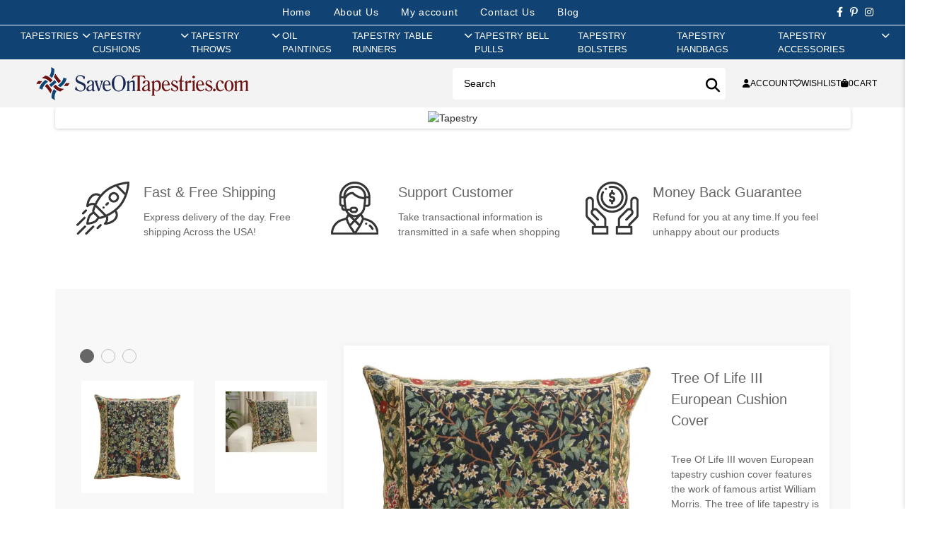

--- FILE ---
content_type: text/html; charset=utf-8
request_url: https://www.saveontapestries.com/room/livingroom?page=2
body_size: 14795
content:
<!DOCTYPE html>
<html dir="ltr" lang="en">
<head>
  <meta charset="UTF-8"/>
  <meta name="viewport" content="width=device-width, initial-scale=1">
  <meta http-equiv="X-UA-Compatible" content="IE=edge">
  <title>Wall Tapestries, Canvas &amp; Wall Art | Greatest Selection Online</title>
  <base href="https://www.saveontapestries.com/"/>
      <meta name="description" content="Explore the most comprehensive selection of wall tapestries, canvas &amp; wall art online! Top quality, low prices, FREE delivery. Check the catalog here!"/>
        <meta name="keywords" content="wall tapestries, tapestries, tapestry, wall tapestry, wall art, and many more!"/>
    <script src="catalog/view/javascript/jquery/jquery-3.7.1.min.js" type="text/javascript"></script>
  <link href="catalog/view/stylesheet/bootstrap.css" type="text/css" rel="stylesheet" media="screen"/>
  <link href="catalog/view/stylesheet/fonts/fontawesome/css/all.min.css" type="text/css" rel="stylesheet"/>
  <script src="extension/oc_theme_sot/catalog/view/javascript/common.js?v=1.0.4" type="text/javascript"></script>
      <link href="https://cdnjs.cloudflare.com/ajax/libs/slick-carousel/1.9.0/slick.min.css" type="text/css" rel="stylesheet" media="screen"/>
      <link href="https://cdnjs.cloudflare.com/ajax/libs/slick-carousel/1.9.0/slick-theme.min.css" type="text/css" rel="stylesheet" media="screen"/>
        <script src="https://cdnjs.cloudflare.com/ajax/libs/slick-carousel/1.9.0/slick.min.js" type="text/javascript"></script>
    <link href="extension/oc_theme_sot/catalog/view/stylesheet/style.css?v=1.0.5" rel="stylesheet" type="text/css"/>
    <style>
    [v-cloak] {
      display: none;
    }
  </style>
        <!-- Google tag (gtag.js) -->
<script async src="https://www.googletagmanager.com/gtag/js?id=G-4BJ7X5PXLQ"></script>
<script>
window.dataLayer = window.dataLayer || [];
function gtag() { dataLayer.push(arguments); }

gtag('js', new Date());
gtag('config', 'G-4BJ7X5PXLQ', {"cookie_flags":"SameSite=None;Secure"});
</script>

      <!-- Facebook Pixel Code -->
<script>
!function(f,b,e,v,n,t,s)
{if(f.fbq)return;n=f.fbq=function(){n.callMethod?
n.callMethod.apply(n,arguments):n.queue.push(arguments)};
if(!f._fbq)f._fbq=n;n.push=n;n.loaded=!0;n.version='2.0';
n.queue=[];t=b.createElement(e);t.async=!0;
t.src=v;s=b.getElementsByTagName(e)[0];
s.parentNode.insertBefore(t,s)}(window, document,'script',
'https://connect.facebook.net/en_US/fbevents.js');
fbq('init', '705137668833078');
fbq('track', 'PageView');
</script>
<noscript>
  <img height="1" width="1" style="display:none" 
       src="https://www.facebook.com/tr?id=705137668833078&ev=PageView&noscript=1"/>
</noscript>
<!-- End Facebook Pixel Code -->

  </head>
<body>
<div id="alert" class="toast-container position-fixed top-0 end-0 p-3"></div>
<div class="site-header">
    <div class="header-mobile d-md-none">
    </div>
    <div class="header-center">
        <div class="header-top">
            <nav class="nav-links">
                <li><a href="https://www.saveontapestries.com" aria-current="page">Home</a></li>
                <li><a href="https://www.saveontapestries.com/pages/about-us">About Us</a></li>
                                    <li><a class="login ac_title js-call-popup-login" href="javascript:void(0)" rel="nofollow">My account</a></li>
                                <li><a href="https://www.saveontapestries.com/contact">Contact Us</a></li>
                <li><a href="https://www.saveontapestries.com/blog">Blog</a></li>
            </nav>

            <div class="header-social">
                <a href="https://www.facebook.com/saveontapestries/" title="" target="_blank" rel="noopener noreferrer"><i class="fab fa-facebook-f"></i></a>
                <a href="https://www.pinterest.com/Charlottehomefurnishings/" title="" target="_blank" rel="noopener noreferrer"><i class="fab fa-pinterest-p"></i></a>
                 <a href="https://www.instagram.com/save.on.tapestries/" title="" target="_blank" rel="noopener noreferrer"><i class="fab fa-instagram"></i></a>
            </div>
        </div>

        <div class="main-nav">    <nav id="AccessibleNav">
        <ul class="site-nav list--inline">
                                    <li class="site-nav--has-dropdown hasMegaMenu"><a href="https://www.saveontapestries.com/collections/tapestries" rel="nofollow" class="site-nav__link site-nav__link--main"><span class="group_title">Tapestries</span><span class="show_sub"><i class="fas fa-chevron-right"></i></span></a>
                <div class="site-nav__dropdown megaMenu">
                  <div class="menuGroup ">                                          <ul class="novMenuLinks">
                                                  <li><a href="https://www.saveontapestries.com/collections/tapestries/18th-19th-century-tapestries">18th & 19th Century Tapestries</a></li>
                                                  <li><a href="https://www.saveontapestries.com/collections/tapestries/alphonse-mucha-tapestries">Alphonse Mucha Tapestries</a></li>
                                                  <li><a href="https://www.saveontapestries.com/collections/tapestries/animals-birds-wildlife-tapestries">Animals, Birds & Wildlife Tapestries</a></li>
                                                  <li><a href="https://www.saveontapestries.com/collections/tapestries/art-tapestries">Art Tapestries</a></li>
                                                  <li><a href="https://www.saveontapestries.com/collections/tapestries/asian-tapestries">Asian Tapestries</a></li>
                                                  <li><a href="https://www.saveontapestries.com/collections/tapestries/battles-tournaments-tapestries">Battles & Tournaments Tapestries</a></li>
                                                  <li><a href="https://www.saveontapestries.com/collections/tapestries/bayeux-tapestries">Bayeux Tapestries</a></li>
                                                  <li><a href="https://www.saveontapestries.com/collections/tapestries/castle-monument-tapestries">Castle & Monument Tapestries</a></li>
                                                  <li><a href="https://www.saveontapestries.com/collections/tapestries/chateau-tapestries">Chateau Tapestries</a></li>
                                                  <li><a href="https://www.saveontapestries.com/collections/tapestries/christian-art-madonna-tapestries">Christian Art - Madonna Tapestries</a></li>
                                                  <li><a href="https://www.saveontapestries.com/collections/tapestries/city-country-tapestries">City & Country Tapestries</a></li>
                                                  <li><a href="https://www.saveontapestries.com/collections/tapestries/claude-monet-tapestries">Claude Monet Tapestries</a></li>
                                              </ul>
                                          <ul class="novMenuLinks">
                                                  <li><a href="https://www.saveontapestries.com/collections/tapestries/courtyard-terrace-tapestries">Courtyard & Terrace Tapestries</a></li>
                                                  <li><a href="https://www.saveontapestries.com/collections/tapestries/crest-coat-of-arm-tapestries">Crest & Coat of Arm Tapestries</a></li>
                                                  <li><a href="https://www.saveontapestries.com/collections/tapestries/equestrian-tapestries">Equestrian Tapestries</a></li>
                                                  <li><a href="https://www.saveontapestries.com/collections/tapestries/famous-artist-tapestries">Famous Artist Tapestries</a></li>
                                                  <li><a href="https://www.saveontapestries.com/collections/tapestries/famous-places-tapestries">Famous Places Tapestries</a></li>
                                                  <li><a href="https://www.saveontapestries.com/collections/tapestries/fleur-de-lys-tapestries">Fleur De Lys Tapestries</a></li>
                                                  <li><a href="https://www.saveontapestries.com/collections/tapestries/floral-still-life-tapestries">Floral & Still Life Tapestries</a></li>
                                                  <li><a href="https://www.saveontapestries.com/collections/tapestries/francois-boucher-tapestries">Francois Boucher Tapestries</a></li>
                                                  <li><a href="https://www.saveontapestries.com/collections/tapestries/gustav-klimt-tapestries">Gustav Klimt Tapestries</a></li>
                                                  <li><a href="https://www.saveontapestries.com/collections/tapestries/holiday-tapestries">Holiday Tapestries</a></li>
                                                  <li><a href="https://www.saveontapestries.com/collections/tapestries/hunting-tapestries">Hunting Tapestries</a></li>
                                                  <li><a href="https://www.saveontapestries.com/collections/tapestries/kids-tapestries">Kids Tapestries</a></li>
                                              </ul>
                                          <ul class="novMenuLinks">
                                                  <li><a href="https://www.saveontapestries.com/collections/tapestries/lady-unicorn-tapestries">Lady & Unicorn Tapestries</a></li>
                                                  <li><a href="https://www.saveontapestries.com/collections/tapestries/landscape-lake-tapestries">Landscape & Lake Tapestries</a></li>
                                                  <li><a href="https://www.saveontapestries.com/collections/tapestries/leaf-foilage-tapestries">Leaf & Foilage Tapestries</a></li>
                                                  <li><a href="https://www.saveontapestries.com/collections/tapestries/maps-nautical-tapestries">Maps & Nautical Tapestries</a></li>
                                                  <li><a href="https://www.saveontapestries.com/collections/tapestries/medieval-tapestries">Medieval Tapestries</a></li>
                                                  <li><a href="https://www.saveontapestries.com/collections/tapestries/middle-ages-art-tapestries">Middle Ages Art Tapestries</a></li>
                                                  <li><a href="https://www.saveontapestries.com/collections/tapestries/modern-art-tapestries">Modern Art Tapestries</a></li>
                                                  <li><a href="https://www.saveontapestries.com/collections/tapestries/nobles-knights-tapestries">Nobles & Knights Tapestries</a></li>
                                                  <li><a href="https://www.saveontapestries.com/collections/tapestries/oriental-tapestries">Oriental Tapestries</a></li>
                                                  <li><a href="https://www.saveontapestries.com/collections/tapestries/people-tapestries">People Tapestries</a></li>
                                                  <li><a href="https://www.saveontapestries.com/collections/tapestries/portiere-tapestries">Portiere Tapestries</a></li>
                                                  <li><a href="https://www.saveontapestries.com/collections/tapestries/religious-tapestries">Religious Tapestries</a></li>
                                              </ul>
                                          <ul class="novMenuLinks">
                                                  <li><a href="https://www.saveontapestries.com/collections/tapestries/renaissance-tapestries">Renaissance Tapestries</a></li>
                                                  <li><a href="https://www.saveontapestries.com/collections/tapestries/romance-myth-tapestries">Romance & Myth Tapestries</a></li>
                                                  <li><a href="https://www.saveontapestries.com/collections/tapestries/sports-music-dance-tapestries">Sports, Music & Dance Tapestries</a></li>
                                                  <li><a href="https://www.saveontapestries.com/collections/tapestries/stretched-tapestries">Stretched Tapestries</a></li>
                                                  <li><a href="https://www.saveontapestries.com/collections/tapestries/tropical-exotic-scenery-tapestries">Tropical & Exotic Scenery Tapestries</a></li>
                                                  <li><a href="https://www.saveontapestries.com/collections/tapestries/verdure-tapestries">Verdure Tapestries</a></li>
                                                  <li><a href="https://www.saveontapestries.com/collections/tapestries/vincent-van-gogh-tapestries">Vincent Van Gogh Tapestries</a></li>
                                                  <li><a href="https://www.saveontapestries.com/collections/tapestries/william-morris-tapestries">William Morris Tapestries</a></li>
                                                  <li><a href="https://www.saveontapestries.com/collections/tapestries/wine-feast-tapestries">Wine & Feast Tapestries</a></li>
                                              </ul>
                                      </div>                </div>
              </li>
                                                <li class="site-nav--has-dropdown hasMegaMenu"><a href="https://www.saveontapestries.com/collections/cushion-covers" rel="nofollow" class="site-nav__link site-nav__link--main"><span class="group_title">Tapestry Cushions</span><span class="show_sub"><i class="fas fa-chevron-right"></i></span></a>
                <div class="site-nav__dropdown megaMenu">
                  <div class="menuGroup ">                                          <ul class="novMenuLinks">
                                                  <li><a href="https://www.saveontapestries.com/collections/cushion-covers/18th-19th-century-cushion-covers">18th & 19th Century Cushion Covers</a></li>
                                                  <li><a href="https://www.saveontapestries.com/collections/cushion-covers/animals-birds-wildlife-cushion-covers">Animals Birds & Wildlife Cushion Covers</a></li>
                                                  <li><a href="https://www.saveontapestries.com/collections/cushion-covers/battles-tournaments-cushion-covers">Battles & Tournaments Cushion Covers</a></li>
                                                  <li><a href="https://www.saveontapestries.com/collections/cushion-covers/bayeux-cushion-covers">Bayeux Cushion Covers</a></li>
                                                  <li><a href="https://www.saveontapestries.com/collections/cushion-covers/cat-cushion-covers">Cat Cushion Covers</a></li>
                                                  <li><a href="https://www.saveontapestries.com/collections/cushion-covers/city-country-cushion-covers">City & Country Cushion Covers</a></li>
                                                  <li><a href="https://www.saveontapestries.com/collections/cushion-covers/claude-monet-cushion-covers">Claude Monet Cushion Covers</a></li>
                                                  <li><a href="https://www.saveontapestries.com/collections/cushion-covers/contemporary-cushion-covers">Contemporary Cushion Covers</a></li>
                                                  <li><a href="https://www.saveontapestries.com/collections/cushion-covers/crest-court-of-arms-cushion-covers">Crest & Court of Arms Cushion Covers</a></li>
                                                  <li><a href="https://www.saveontapestries.com/collections/cushion-covers/dog-cushion-covers">Dog Cushion Covers</a></li>
                                              </ul>
                                          <ul class="novMenuLinks">
                                                  <li><a href="https://www.saveontapestries.com/collections/cushion-covers/equestrian-cushion-covers">Equestrian Cushion Covers</a></li>
                                                  <li><a href="https://www.saveontapestries.com/collections/cushion-covers/famous-artist-cushion-covers">Famous Artist Cushion Covers</a></li>
                                                  <li><a href="https://www.saveontapestries.com/collections/cushion-covers/famous-places-cushion-covers">Famous Places Cushion Covers</a></li>
                                                  <li><a href="https://www.saveontapestries.com/collections/cushion-covers/fleur-de-lys-cushion-covers">Fleur De Lys Cushion Covers</a></li>
                                                  <li><a href="https://www.saveontapestries.com/collections/cushion-covers/floral-cushion-covers">Floral Cushion Covers</a></li>
                                                  <li><a href="https://www.saveontapestries.com/collections/cushion-covers/fruits-vegetables-cushion-covers">Fruits & Vegetables Cushion Covers</a></li>
                                                  <li><a href="https://www.saveontapestries.com/collections/cushion-covers/gustav-klimt-cushion-covers">Gustav Klimt Cushion Covers</a></li>
                                                  <li><a href="https://www.saveontapestries.com/collections/cushion-covers/holiday-cushion-covers">Holiday Cushion Covers</a></li>
                                                  <li><a href="https://www.saveontapestries.com/collections/cushion-covers/hunting-scene-cushion-covers">Hunting Scene Cushion Covers</a></li>
                                                  <li><a href="https://www.saveontapestries.com/collections/cushion-covers/kids-cushion-covers">Kids Cushion Covers</a></li>
                                              </ul>
                                          <ul class="novMenuLinks">
                                                  <li><a href="https://www.saveontapestries.com/collections/cushion-covers/lady-and-the-unicorn-cushion-covers">Lady and the Unicorn Cushion Covers</a></li>
                                                  <li><a href="https://www.saveontapestries.com/collections/cushion-covers/landscape-cushion-covers">Landscape Cushion Covers</a></li>
                                                  <li><a href="https://www.saveontapestries.com/collections/cushion-covers/maps-cushion-covers">Maps Cushion Covers</a></li>
                                                  <li><a href="https://www.saveontapestries.com/collections/cushion-covers/medieval-cushion-covers">Medieval Cushion Covers</a></li>
                                                  <li><a href="https://www.saveontapestries.com/collections/cushion-covers/nautical-cushion-covers">Nautical Cushion Covers</a></li>
                                                  <li><a href="https://www.saveontapestries.com/collections/cushion-covers/people-cushion-covers">People Cushion Covers</a></li>
                                                  <li><a href="https://www.saveontapestries.com/collections/cushion-covers/simon-bull-cushion-covers">Simon Bull Cushion Covers</a></li>
                                                  <li><a href="https://www.saveontapestries.com/collections/cushion-covers/vincent-van-gogh-cushion-covers">Vincent Van Gogh Cushion Covers</a></li>
                                                  <li><a href="https://www.saveontapestries.com/collections/cushion-covers/william-morris-cushion-covers">William Morris Cushion Covers</a></li>
                                                  <li><a href="https://www.saveontapestries.com/collections/cushion-covers/wine-feast-cushion-covers">Wine & Feast Cushion Covers</a></li>
                                              </ul>
                                      </div>                </div>
              </li>
                                                <li class="site-nav--has-dropdown hasMegaMenu"><a href="https://www.saveontapestries.com/collections/throws" rel="nofollow" class="site-nav__link site-nav__link--main"><span class="group_title">Tapestry Throws</span><span class="show_sub"><i class="fas fa-chevron-right"></i></span></a>
                <div class="site-nav__dropdown megaMenu">
                  <div class="menuGroup ">                                          <ul class="novMenuLinks">
                                                  <li><a href="https://www.saveontapestries.com/collections/throws/african-throws">African Throws</a></li>
                                                  <li><a href="https://www.saveontapestries.com/collections/throws/animals-birds-wildlife-throws">Animals, Birds & Wildlife Throws</a></li>
                                                  <li><a href="https://www.saveontapestries.com/collections/throws/bayeux-throws">Bayeux Throws</a></li>
                                                  <li><a href="https://www.saveontapestries.com/collections/throws/celtic-throws">Celtic Throws</a></li>
                                                  <li><a href="https://www.saveontapestries.com/collections/throws/christian-prayer-verse-throws">Christian Prayer & Verse Throws</a></li>
                                                  <li><a href="https://www.saveontapestries.com/collections/throws/city-country-throws">City & Country Throws</a></li>
                                                  <li><a href="https://www.saveontapestries.com/collections/throws/famous-artists-throws">Famous Artists Throws</a></li>
                                                  <li><a href="https://www.saveontapestries.com/collections/throws/flag-throws">Flag Throws</a></li>
                                                  <li><a href="https://www.saveontapestries.com/collections/throws/fleur-de-lys-throws">Fleur De Lys Throws</a></li>
                                                  <li><a href="https://www.saveontapestries.com/collections/throws/floral-still-life-throws">Floral & Still Life Throws</a></li>
                                              </ul>
                                          <ul class="novMenuLinks">
                                                  <li><a href="https://www.saveontapestries.com/collections/throws/friends-family-throws">Friends & Family Throws</a></li>
                                                  <li><a href="https://www.saveontapestries.com/collections/throws/garden-landscape-throws">Garden & Landscape Throws</a></li>
                                                  <li><a href="https://www.saveontapestries.com/collections/throws/holiday-throws">Holiday Throws</a></li>
                                                  <li><a href="https://www.saveontapestries.com/collections/throws/irish-throws">Irish Throws</a></li>
                                                  <li><a href="https://www.saveontapestries.com/collections/throws/kids-throws">Kids Throws</a></li>
                                                  <li><a href="https://www.saveontapestries.com/collections/throws/kitchen-culinary-throws">Kitchen & Culinary Throws</a></li>
                                                  <li><a href="https://www.saveontapestries.com/collections/throws/lighthouse-throws">Lighthouse Throws</a></li>
                                                  <li><a href="https://www.saveontapestries.com/collections/throws/medieval-throws">Medieval Throws</a></li>
                                                  <li><a href="https://www.saveontapestries.com/collections/throws/memorial-throws">Memorial Throws</a></li>
                                                  <li><a href="https://www.saveontapestries.com/collections/throws/modern-throws">Modern Throws</a></li>
                                              </ul>
                                          <ul class="novMenuLinks">
                                                  <li><a href="https://www.saveontapestries.com/collections/throws/print-pattern-throws">Print & Pattern Throws</a></li>
                                                  <li><a href="https://www.saveontapestries.com/collections/throws/romance-myth-throws">Romance & Myth Throws</a></li>
                                                  <li><a href="https://www.saveontapestries.com/collections/throws/southwest-throws">Southwest Throws</a></li>
                                                  <li><a href="https://www.saveontapestries.com/collections/throws/special-occassions-throws">Special Occassions Throws</a></li>
                                                  <li><a href="https://www.saveontapestries.com/collections/throws/spirit-of-america-throws">Spirit of America Throws</a></li>
                                                  <li><a href="https://www.saveontapestries.com/collections/throws/sports-music-dance-throws">Sports, Music & Dance Throws</a></li>
                                                  <li><a href="https://www.saveontapestries.com/collections/throws/tapestry-throws">Tapestry Throws</a></li>
                                                  <li><a href="https://www.saveontapestries.com/collections/throws/william-morris-throws">William Morris Throws</a></li>
                                                  <li><a href="https://www.saveontapestries.com/collections/throws/wine-feast-throws">Wine & Feast Throws</a></li>
                                              </ul>
                                      </div>                </div>
              </li>
                                                <li class=""><a href="https://www.saveontapestries.com/collections/oil-paintings" class="site-nav__link site-nav__link--main"><span>Oil Paintings</span></a></li>
                                                <li class="site-nav--has-dropdown hasMegaMenu"><a href="https://www.saveontapestries.com/collections/table-runners" rel="nofollow" class="site-nav__link site-nav__link--main"><span class="group_title">Tapestry Table Runners</span><span class="show_sub"><i class="fas fa-chevron-right"></i></span></a>
                <div class="site-nav__dropdown megaMenu">
                  <div class="menuGroup  smallGroup">                                          <ul class="novMenuLinks">
                                                  <li><a href="https://www.saveontapestries.com/collections/table-runners/angels-table-runners">Angels Table Runners</a></li>
                                                  <li><a href="https://www.saveontapestries.com/collections/table-runners/animals-wildlife-table-runners">Animals & Wildlife Table Runners</a></li>
                                                  <li><a href="https://www.saveontapestries.com/collections/table-runners/city-country-table-runners">City & Country Table Runners</a></li>
                                                  <li><a href="https://www.saveontapestries.com/collections/table-runners/contemporary-table-runners">Contemporary Table Runners</a></li>
                                                  <li><a href="https://www.saveontapestries.com/collections/table-runners/decorative-table-runners">Decorative Table Runners</a></li>
                                                  <li><a href="https://www.saveontapestries.com/collections/table-runners/dogs-cats-table-runners">Dogs & Cats Table Runners</a></li>
                                                  <li><a href="https://www.saveontapestries.com/collections/table-runners/fleur-de-lys-table-runners">Fleur De Lys Table Runners</a></li>
                                                  <li><a href="https://www.saveontapestries.com/collections/table-runners/floral-table-runners">Floral Table Runners</a></li>
                                              </ul>
                                          <ul class="novMenuLinks">
                                                  <li><a href="https://www.saveontapestries.com/collections/table-runners/holiday-table-runners">Holiday Table Runners</a></li>
                                                  <li><a href="https://www.saveontapestries.com/collections/table-runners/kitchen-dining-table-runners">Kitchen & Dining Table Runners</a></li>
                                                  <li><a href="https://www.saveontapestries.com/collections/table-runners/lady-and-the-unicorn-table-runners">Lady and the Unicorn Table Runners</a></li>
                                                  <li><a href="https://www.saveontapestries.com/collections/table-runners/maps-nautical-table-runners">Maps & Nautical Table Runners</a></li>
                                                  <li><a href="https://www.saveontapestries.com/collections/table-runners/medieval-table-runners">Medieval Table Runners</a></li>
                                                  <li><a href="https://www.saveontapestries.com/collections/table-runners/ocean-sea-wildlife-table-runners">Ocean & Sea Wildlife Table Runners</a></li>
                                                  <li><a href="https://www.saveontapestries.com/collections/table-runners/religious-table-runners">Religious Table Runners</a></li>
                                                  <li><a href="https://www.saveontapestries.com/collections/table-runners/romance-myth-table-runners">Romance & Myth Table Runners</a></li>
                                              </ul>
                                      </div>                </div>
              </li>
                                                <li class=""><a href="https://www.saveontapestries.com/collections/bell-pulls" class="site-nav__link site-nav__link--main"><span>Tapestry Bell Pulls</span></a></li>
                                                <li class=""><a href="https://www.saveontapestries.com/collections/bolsters" class="site-nav__link site-nav__link--main"><span>Tapestry Bolsters</span></a></li>
                                                <li class=""><a href="https://www.saveontapestries.com/collections/bags" class="site-nav__link site-nav__link--main"><span>Tapestry Handbags</span></a></li>
                                                <li class="site-nav--has-dropdown "><a href="https://www.saveontapestries.com/collections/tapestry-accessories" rel="nofollow" class="site-nav__link site-nav__link--main"><span class="group_title">Tapestry Accessories</span><span class="show_sub"><i class="fas fa-chevron-right"></i></span></a>
                <div class="site-nav__dropdown ">
                                                            <ul class="p-2">
                                                  <li><a href="https://www.saveontapestries.com/collections/tapestry-accessories/rods">Tapestry Rods</a></li>
                                                  <li><a href="https://www.saveontapestries.com/collections/tapestry-accessories/tassels">Tapestry Tassels</a></li>
                                              </ul>
                                                      </div>
              </li>
                              </ul>
    </nav>

<div class="mobile-menu-content d-none">
    <div class="box_contentmenu_background"></div>
    <div class="box_contentmenu">
        <div class="tab_content_menu_mobile active">
            <ul class="nav nav-tabs toptab_box_content list-unstyled mb-0" role="tablist">
                <li class="toptab_li">
                    <a class="tab_navar active show" href="#tab_menu_mobile" role="tab" data-toggle="tab" aria-selected="true">
                        <span class="tab-menu-icon">
                            <span></span>
                            <span></span>
                            <span></span>
                        </span>
                        <span class="ml-3">Menu</span>
                    </a>
                </li>
                <li class="toptab_li">
                    <a class="tab_navar_right" href="index.php?route=account/account" role="tab" data-toggle="tab" aria-selected="false">
                        <span class=""><i class="fas fa-user"></i></span>
                        <span class="ml-2"> Login</span>
                    </a>
                </li>
            </ul>
            <div class="tab-content active">
                <div role="tabpanel" class="tab-pane in tab_children_menu active show" id="tab_menu_mobile">        

                                            <div class="menu-horizon-list">
                                                    <a href="https://www.saveontapestries.com/collections/tapestries" rel="nofollow" class="relative nammenu ">Tapestries</a>

                            <a data-check="c1" class="toggle-menumobile  js_icon_horizon-menu"><i class=" fa fa-angle-right"></i></a>
                            <div class="c1 menu_lv2">
                                <div class="back-to"><a href="javascript:void(0)" rel="nofollow" class="js-back"><i class="fa fa-angle-left pr-2 me-3 "></i></a> <a href="https://www.saveontapestries.com/collections/tapestries">Tapestries </a></div>
                            
                                                                    <div class="title_menu_mb title_only_one"><a href="https://www.saveontapestries.com/collections/tapestries/18th-19th-century-tapestries">18th & 19th Century Tapestries</a></div>
                                                                    <div class="title_menu_mb title_only_one"><a href="https://www.saveontapestries.com/collections/tapestries/alphonse-mucha-tapestries">Alphonse Mucha Tapestries</a></div>
                                                                    <div class="title_menu_mb title_only_one"><a href="https://www.saveontapestries.com/collections/tapestries/animals-birds-wildlife-tapestries">Animals, Birds & Wildlife Tapestries</a></div>
                                                                    <div class="title_menu_mb title_only_one"><a href="https://www.saveontapestries.com/collections/tapestries/art-tapestries">Art Tapestries</a></div>
                                                                    <div class="title_menu_mb title_only_one"><a href="https://www.saveontapestries.com/collections/tapestries/asian-tapestries">Asian Tapestries</a></div>
                                                                    <div class="title_menu_mb title_only_one"><a href="https://www.saveontapestries.com/collections/tapestries/battles-tournaments-tapestries">Battles & Tournaments Tapestries</a></div>
                                                                    <div class="title_menu_mb title_only_one"><a href="https://www.saveontapestries.com/collections/tapestries/bayeux-tapestries">Bayeux Tapestries</a></div>
                                                                    <div class="title_menu_mb title_only_one"><a href="https://www.saveontapestries.com/collections/tapestries/castle-monument-tapestries">Castle & Monument Tapestries</a></div>
                                                                    <div class="title_menu_mb title_only_one"><a href="https://www.saveontapestries.com/collections/tapestries/chateau-tapestries">Chateau Tapestries</a></div>
                                                                    <div class="title_menu_mb title_only_one"><a href="https://www.saveontapestries.com/collections/tapestries/christian-art-madonna-tapestries">Christian Art - Madonna Tapestries</a></div>
                                                                    <div class="title_menu_mb title_only_one"><a href="https://www.saveontapestries.com/collections/tapestries/city-country-tapestries">City & Country Tapestries</a></div>
                                                                    <div class="title_menu_mb title_only_one"><a href="https://www.saveontapestries.com/collections/tapestries/claude-monet-tapestries">Claude Monet Tapestries</a></div>
                                                                    <div class="title_menu_mb title_only_one"><a href="https://www.saveontapestries.com/collections/tapestries/courtyard-terrace-tapestries">Courtyard & Terrace Tapestries</a></div>
                                                                    <div class="title_menu_mb title_only_one"><a href="https://www.saveontapestries.com/collections/tapestries/crest-coat-of-arm-tapestries">Crest & Coat of Arm Tapestries</a></div>
                                                                    <div class="title_menu_mb title_only_one"><a href="https://www.saveontapestries.com/collections/tapestries/equestrian-tapestries">Equestrian Tapestries</a></div>
                                                                    <div class="title_menu_mb title_only_one"><a href="https://www.saveontapestries.com/collections/tapestries/famous-artist-tapestries">Famous Artist Tapestries</a></div>
                                                                    <div class="title_menu_mb title_only_one"><a href="https://www.saveontapestries.com/collections/tapestries/famous-places-tapestries">Famous Places Tapestries</a></div>
                                                                    <div class="title_menu_mb title_only_one"><a href="https://www.saveontapestries.com/collections/tapestries/fleur-de-lys-tapestries">Fleur De Lys Tapestries</a></div>
                                                                    <div class="title_menu_mb title_only_one"><a href="https://www.saveontapestries.com/collections/tapestries/floral-still-life-tapestries">Floral & Still Life Tapestries</a></div>
                                                                    <div class="title_menu_mb title_only_one"><a href="https://www.saveontapestries.com/collections/tapestries/francois-boucher-tapestries">Francois Boucher Tapestries</a></div>
                                                                    <div class="title_menu_mb title_only_one"><a href="https://www.saveontapestries.com/collections/tapestries/gustav-klimt-tapestries">Gustav Klimt Tapestries</a></div>
                                                                    <div class="title_menu_mb title_only_one"><a href="https://www.saveontapestries.com/collections/tapestries/holiday-tapestries">Holiday Tapestries</a></div>
                                                                    <div class="title_menu_mb title_only_one"><a href="https://www.saveontapestries.com/collections/tapestries/hunting-tapestries">Hunting Tapestries</a></div>
                                                                    <div class="title_menu_mb title_only_one"><a href="https://www.saveontapestries.com/collections/tapestries/kids-tapestries">Kids Tapestries</a></div>
                                                                    <div class="title_menu_mb title_only_one"><a href="https://www.saveontapestries.com/collections/tapestries/lady-unicorn-tapestries">Lady & Unicorn Tapestries</a></div>
                                                                    <div class="title_menu_mb title_only_one"><a href="https://www.saveontapestries.com/collections/tapestries/landscape-lake-tapestries">Landscape & Lake Tapestries</a></div>
                                                                    <div class="title_menu_mb title_only_one"><a href="https://www.saveontapestries.com/collections/tapestries/leaf-foilage-tapestries">Leaf & Foilage Tapestries</a></div>
                                                                    <div class="title_menu_mb title_only_one"><a href="https://www.saveontapestries.com/collections/tapestries/maps-nautical-tapestries">Maps & Nautical Tapestries</a></div>
                                                                    <div class="title_menu_mb title_only_one"><a href="https://www.saveontapestries.com/collections/tapestries/medieval-tapestries">Medieval Tapestries</a></div>
                                                                    <div class="title_menu_mb title_only_one"><a href="https://www.saveontapestries.com/collections/tapestries/middle-ages-art-tapestries">Middle Ages Art Tapestries</a></div>
                                                                    <div class="title_menu_mb title_only_one"><a href="https://www.saveontapestries.com/collections/tapestries/modern-art-tapestries">Modern Art Tapestries</a></div>
                                                                    <div class="title_menu_mb title_only_one"><a href="https://www.saveontapestries.com/collections/tapestries/nobles-knights-tapestries">Nobles & Knights Tapestries</a></div>
                                                                    <div class="title_menu_mb title_only_one"><a href="https://www.saveontapestries.com/collections/tapestries/oriental-tapestries">Oriental Tapestries</a></div>
                                                                    <div class="title_menu_mb title_only_one"><a href="https://www.saveontapestries.com/collections/tapestries/people-tapestries">People Tapestries</a></div>
                                                                    <div class="title_menu_mb title_only_one"><a href="https://www.saveontapestries.com/collections/tapestries/portiere-tapestries">Portiere Tapestries</a></div>
                                                                    <div class="title_menu_mb title_only_one"><a href="https://www.saveontapestries.com/collections/tapestries/religious-tapestries">Religious Tapestries</a></div>
                                                                    <div class="title_menu_mb title_only_one"><a href="https://www.saveontapestries.com/collections/tapestries/renaissance-tapestries">Renaissance Tapestries</a></div>
                                                                    <div class="title_menu_mb title_only_one"><a href="https://www.saveontapestries.com/collections/tapestries/romance-myth-tapestries">Romance & Myth Tapestries</a></div>
                                                                    <div class="title_menu_mb title_only_one"><a href="https://www.saveontapestries.com/collections/tapestries/sports-music-dance-tapestries">Sports, Music & Dance Tapestries</a></div>
                                                                    <div class="title_menu_mb title_only_one"><a href="https://www.saveontapestries.com/collections/tapestries/stretched-tapestries">Stretched Tapestries</a></div>
                                                                    <div class="title_menu_mb title_only_one"><a href="https://www.saveontapestries.com/collections/tapestries/tropical-exotic-scenery-tapestries">Tropical & Exotic Scenery Tapestries</a></div>
                                                                    <div class="title_menu_mb title_only_one"><a href="https://www.saveontapestries.com/collections/tapestries/verdure-tapestries">Verdure Tapestries</a></div>
                                                                    <div class="title_menu_mb title_only_one"><a href="https://www.saveontapestries.com/collections/tapestries/vincent-van-gogh-tapestries">Vincent Van Gogh Tapestries</a></div>
                                                                    <div class="title_menu_mb title_only_one"><a href="https://www.saveontapestries.com/collections/tapestries/william-morris-tapestries">William Morris Tapestries</a></div>
                                                                    <div class="title_menu_mb title_only_one"><a href="https://www.saveontapestries.com/collections/tapestries/wine-feast-tapestries">Wine & Feast Tapestries</a></div>
                                                            </div>

                        
                        </div>
                                            <div class="menu-horizon-list">
                                                    <a href="https://www.saveontapestries.com/collections/cushion-covers" rel="nofollow" class="relative nammenu ">Tapestry Cushions</a>

                            <a data-check="c1" class="toggle-menumobile  js_icon_horizon-menu"><i class=" fa fa-angle-right"></i></a>
                            <div class="c1 menu_lv2">
                                <div class="back-to"><a href="javascript:void(0)" rel="nofollow" class="js-back"><i class="fa fa-angle-left pr-2 me-3 "></i></a> <a href="https://www.saveontapestries.com/collections/cushion-covers">Tapestry Cushions </a></div>
                            
                                                                    <div class="title_menu_mb title_only_one"><a href="https://www.saveontapestries.com/collections/cushion-covers/18th-19th-century-cushion-covers">18th & 19th Century Cushion Covers</a></div>
                                                                    <div class="title_menu_mb title_only_one"><a href="https://www.saveontapestries.com/collections/cushion-covers/animals-birds-wildlife-cushion-covers">Animals Birds & Wildlife Cushion Covers</a></div>
                                                                    <div class="title_menu_mb title_only_one"><a href="https://www.saveontapestries.com/collections/cushion-covers/battles-tournaments-cushion-covers">Battles & Tournaments Cushion Covers</a></div>
                                                                    <div class="title_menu_mb title_only_one"><a href="https://www.saveontapestries.com/collections/cushion-covers/bayeux-cushion-covers">Bayeux Cushion Covers</a></div>
                                                                    <div class="title_menu_mb title_only_one"><a href="https://www.saveontapestries.com/collections/cushion-covers/cat-cushion-covers">Cat Cushion Covers</a></div>
                                                                    <div class="title_menu_mb title_only_one"><a href="https://www.saveontapestries.com/collections/cushion-covers/city-country-cushion-covers">City & Country Cushion Covers</a></div>
                                                                    <div class="title_menu_mb title_only_one"><a href="https://www.saveontapestries.com/collections/cushion-covers/claude-monet-cushion-covers">Claude Monet Cushion Covers</a></div>
                                                                    <div class="title_menu_mb title_only_one"><a href="https://www.saveontapestries.com/collections/cushion-covers/contemporary-cushion-covers">Contemporary Cushion Covers</a></div>
                                                                    <div class="title_menu_mb title_only_one"><a href="https://www.saveontapestries.com/collections/cushion-covers/crest-court-of-arms-cushion-covers">Crest & Court of Arms Cushion Covers</a></div>
                                                                    <div class="title_menu_mb title_only_one"><a href="https://www.saveontapestries.com/collections/cushion-covers/dog-cushion-covers">Dog Cushion Covers</a></div>
                                                                    <div class="title_menu_mb title_only_one"><a href="https://www.saveontapestries.com/collections/cushion-covers/equestrian-cushion-covers">Equestrian Cushion Covers</a></div>
                                                                    <div class="title_menu_mb title_only_one"><a href="https://www.saveontapestries.com/collections/cushion-covers/famous-artist-cushion-covers">Famous Artist Cushion Covers</a></div>
                                                                    <div class="title_menu_mb title_only_one"><a href="https://www.saveontapestries.com/collections/cushion-covers/famous-places-cushion-covers">Famous Places Cushion Covers</a></div>
                                                                    <div class="title_menu_mb title_only_one"><a href="https://www.saveontapestries.com/collections/cushion-covers/fleur-de-lys-cushion-covers">Fleur De Lys Cushion Covers</a></div>
                                                                    <div class="title_menu_mb title_only_one"><a href="https://www.saveontapestries.com/collections/cushion-covers/floral-cushion-covers">Floral Cushion Covers</a></div>
                                                                    <div class="title_menu_mb title_only_one"><a href="https://www.saveontapestries.com/collections/cushion-covers/fruits-vegetables-cushion-covers">Fruits & Vegetables Cushion Covers</a></div>
                                                                    <div class="title_menu_mb title_only_one"><a href="https://www.saveontapestries.com/collections/cushion-covers/gustav-klimt-cushion-covers">Gustav Klimt Cushion Covers</a></div>
                                                                    <div class="title_menu_mb title_only_one"><a href="https://www.saveontapestries.com/collections/cushion-covers/holiday-cushion-covers">Holiday Cushion Covers</a></div>
                                                                    <div class="title_menu_mb title_only_one"><a href="https://www.saveontapestries.com/collections/cushion-covers/hunting-scene-cushion-covers">Hunting Scene Cushion Covers</a></div>
                                                                    <div class="title_menu_mb title_only_one"><a href="https://www.saveontapestries.com/collections/cushion-covers/kids-cushion-covers">Kids Cushion Covers</a></div>
                                                                    <div class="title_menu_mb title_only_one"><a href="https://www.saveontapestries.com/collections/cushion-covers/lady-and-the-unicorn-cushion-covers">Lady and the Unicorn Cushion Covers</a></div>
                                                                    <div class="title_menu_mb title_only_one"><a href="https://www.saveontapestries.com/collections/cushion-covers/landscape-cushion-covers">Landscape Cushion Covers</a></div>
                                                                    <div class="title_menu_mb title_only_one"><a href="https://www.saveontapestries.com/collections/cushion-covers/maps-cushion-covers">Maps Cushion Covers</a></div>
                                                                    <div class="title_menu_mb title_only_one"><a href="https://www.saveontapestries.com/collections/cushion-covers/medieval-cushion-covers">Medieval Cushion Covers</a></div>
                                                                    <div class="title_menu_mb title_only_one"><a href="https://www.saveontapestries.com/collections/cushion-covers/nautical-cushion-covers">Nautical Cushion Covers</a></div>
                                                                    <div class="title_menu_mb title_only_one"><a href="https://www.saveontapestries.com/collections/cushion-covers/people-cushion-covers">People Cushion Covers</a></div>
                                                                    <div class="title_menu_mb title_only_one"><a href="https://www.saveontapestries.com/collections/cushion-covers/simon-bull-cushion-covers">Simon Bull Cushion Covers</a></div>
                                                                    <div class="title_menu_mb title_only_one"><a href="https://www.saveontapestries.com/collections/cushion-covers/vincent-van-gogh-cushion-covers">Vincent Van Gogh Cushion Covers</a></div>
                                                                    <div class="title_menu_mb title_only_one"><a href="https://www.saveontapestries.com/collections/cushion-covers/william-morris-cushion-covers">William Morris Cushion Covers</a></div>
                                                                    <div class="title_menu_mb title_only_one"><a href="https://www.saveontapestries.com/collections/cushion-covers/wine-feast-cushion-covers">Wine & Feast Cushion Covers</a></div>
                                                            </div>

                        
                        </div>
                                            <div class="menu-horizon-list">
                                                    <a href="https://www.saveontapestries.com/collections/throws" rel="nofollow" class="relative nammenu ">Tapestry Throws</a>

                            <a data-check="c1" class="toggle-menumobile  js_icon_horizon-menu"><i class=" fa fa-angle-right"></i></a>
                            <div class="c1 menu_lv2">
                                <div class="back-to"><a href="javascript:void(0)" rel="nofollow" class="js-back"><i class="fa fa-angle-left pr-2 me-3 "></i></a> <a href="https://www.saveontapestries.com/collections/throws">Tapestry Throws </a></div>
                            
                                                                    <div class="title_menu_mb title_only_one"><a href="https://www.saveontapestries.com/collections/throws/african-throws">African Throws</a></div>
                                                                    <div class="title_menu_mb title_only_one"><a href="https://www.saveontapestries.com/collections/throws/animals-birds-wildlife-throws">Animals, Birds & Wildlife Throws</a></div>
                                                                    <div class="title_menu_mb title_only_one"><a href="https://www.saveontapestries.com/collections/throws/bayeux-throws">Bayeux Throws</a></div>
                                                                    <div class="title_menu_mb title_only_one"><a href="https://www.saveontapestries.com/collections/throws/celtic-throws">Celtic Throws</a></div>
                                                                    <div class="title_menu_mb title_only_one"><a href="https://www.saveontapestries.com/collections/throws/christian-prayer-verse-throws">Christian Prayer & Verse Throws</a></div>
                                                                    <div class="title_menu_mb title_only_one"><a href="https://www.saveontapestries.com/collections/throws/city-country-throws">City & Country Throws</a></div>
                                                                    <div class="title_menu_mb title_only_one"><a href="https://www.saveontapestries.com/collections/throws/famous-artists-throws">Famous Artists Throws</a></div>
                                                                    <div class="title_menu_mb title_only_one"><a href="https://www.saveontapestries.com/collections/throws/flag-throws">Flag Throws</a></div>
                                                                    <div class="title_menu_mb title_only_one"><a href="https://www.saveontapestries.com/collections/throws/fleur-de-lys-throws">Fleur De Lys Throws</a></div>
                                                                    <div class="title_menu_mb title_only_one"><a href="https://www.saveontapestries.com/collections/throws/floral-still-life-throws">Floral & Still Life Throws</a></div>
                                                                    <div class="title_menu_mb title_only_one"><a href="https://www.saveontapestries.com/collections/throws/friends-family-throws">Friends & Family Throws</a></div>
                                                                    <div class="title_menu_mb title_only_one"><a href="https://www.saveontapestries.com/collections/throws/garden-landscape-throws">Garden & Landscape Throws</a></div>
                                                                    <div class="title_menu_mb title_only_one"><a href="https://www.saveontapestries.com/collections/throws/holiday-throws">Holiday Throws</a></div>
                                                                    <div class="title_menu_mb title_only_one"><a href="https://www.saveontapestries.com/collections/throws/irish-throws">Irish Throws</a></div>
                                                                    <div class="title_menu_mb title_only_one"><a href="https://www.saveontapestries.com/collections/throws/kids-throws">Kids Throws</a></div>
                                                                    <div class="title_menu_mb title_only_one"><a href="https://www.saveontapestries.com/collections/throws/kitchen-culinary-throws">Kitchen & Culinary Throws</a></div>
                                                                    <div class="title_menu_mb title_only_one"><a href="https://www.saveontapestries.com/collections/throws/lighthouse-throws">Lighthouse Throws</a></div>
                                                                    <div class="title_menu_mb title_only_one"><a href="https://www.saveontapestries.com/collections/throws/medieval-throws">Medieval Throws</a></div>
                                                                    <div class="title_menu_mb title_only_one"><a href="https://www.saveontapestries.com/collections/throws/memorial-throws">Memorial Throws</a></div>
                                                                    <div class="title_menu_mb title_only_one"><a href="https://www.saveontapestries.com/collections/throws/modern-throws">Modern Throws</a></div>
                                                                    <div class="title_menu_mb title_only_one"><a href="https://www.saveontapestries.com/collections/throws/print-pattern-throws">Print & Pattern Throws</a></div>
                                                                    <div class="title_menu_mb title_only_one"><a href="https://www.saveontapestries.com/collections/throws/romance-myth-throws">Romance & Myth Throws</a></div>
                                                                    <div class="title_menu_mb title_only_one"><a href="https://www.saveontapestries.com/collections/throws/southwest-throws">Southwest Throws</a></div>
                                                                    <div class="title_menu_mb title_only_one"><a href="https://www.saveontapestries.com/collections/throws/special-occassions-throws">Special Occassions Throws</a></div>
                                                                    <div class="title_menu_mb title_only_one"><a href="https://www.saveontapestries.com/collections/throws/spirit-of-america-throws">Spirit of America Throws</a></div>
                                                                    <div class="title_menu_mb title_only_one"><a href="https://www.saveontapestries.com/collections/throws/sports-music-dance-throws">Sports, Music & Dance Throws</a></div>
                                                                    <div class="title_menu_mb title_only_one"><a href="https://www.saveontapestries.com/collections/throws/tapestry-throws">Tapestry Throws</a></div>
                                                                    <div class="title_menu_mb title_only_one"><a href="https://www.saveontapestries.com/collections/throws/william-morris-throws">William Morris Throws</a></div>
                                                                    <div class="title_menu_mb title_only_one"><a href="https://www.saveontapestries.com/collections/throws/wine-feast-throws">Wine & Feast Throws</a></div>
                                                            </div>

                        
                        </div>
                                            <div class="menu-horizon-list">
                                                    <a href="https://www.saveontapestries.com/collections/oil-paintings" class="nammenu w-100 menu_lv1 "><span>Oil Paintings</span></a>
                        
                        </div>
                                            <div class="menu-horizon-list">
                                                    <a href="https://www.saveontapestries.com/collections/table-runners" rel="nofollow" class="relative nammenu ">Tapestry Table Runners</a>

                            <a data-check="c1" class="toggle-menumobile  js_icon_horizon-menu"><i class=" fa fa-angle-right"></i></a>
                            <div class="c1 menu_lv2">
                                <div class="back-to"><a href="javascript:void(0)" rel="nofollow" class="js-back"><i class="fa fa-angle-left pr-2 me-3 "></i></a> <a href="https://www.saveontapestries.com/collections/table-runners">Tapestry Table Runners </a></div>
                            
                                                                    <div class="title_menu_mb title_only_one"><a href="https://www.saveontapestries.com/collections/table-runners/angels-table-runners">Angels Table Runners</a></div>
                                                                    <div class="title_menu_mb title_only_one"><a href="https://www.saveontapestries.com/collections/table-runners/animals-wildlife-table-runners">Animals & Wildlife Table Runners</a></div>
                                                                    <div class="title_menu_mb title_only_one"><a href="https://www.saveontapestries.com/collections/table-runners/city-country-table-runners">City & Country Table Runners</a></div>
                                                                    <div class="title_menu_mb title_only_one"><a href="https://www.saveontapestries.com/collections/table-runners/contemporary-table-runners">Contemporary Table Runners</a></div>
                                                                    <div class="title_menu_mb title_only_one"><a href="https://www.saveontapestries.com/collections/table-runners/decorative-table-runners">Decorative Table Runners</a></div>
                                                                    <div class="title_menu_mb title_only_one"><a href="https://www.saveontapestries.com/collections/table-runners/dogs-cats-table-runners">Dogs & Cats Table Runners</a></div>
                                                                    <div class="title_menu_mb title_only_one"><a href="https://www.saveontapestries.com/collections/table-runners/fleur-de-lys-table-runners">Fleur De Lys Table Runners</a></div>
                                                                    <div class="title_menu_mb title_only_one"><a href="https://www.saveontapestries.com/collections/table-runners/floral-table-runners">Floral Table Runners</a></div>
                                                                    <div class="title_menu_mb title_only_one"><a href="https://www.saveontapestries.com/collections/table-runners/holiday-table-runners">Holiday Table Runners</a></div>
                                                                    <div class="title_menu_mb title_only_one"><a href="https://www.saveontapestries.com/collections/table-runners/kitchen-dining-table-runners">Kitchen & Dining Table Runners</a></div>
                                                                    <div class="title_menu_mb title_only_one"><a href="https://www.saveontapestries.com/collections/table-runners/lady-and-the-unicorn-table-runners">Lady and the Unicorn Table Runners</a></div>
                                                                    <div class="title_menu_mb title_only_one"><a href="https://www.saveontapestries.com/collections/table-runners/maps-nautical-table-runners">Maps & Nautical Table Runners</a></div>
                                                                    <div class="title_menu_mb title_only_one"><a href="https://www.saveontapestries.com/collections/table-runners/medieval-table-runners">Medieval Table Runners</a></div>
                                                                    <div class="title_menu_mb title_only_one"><a href="https://www.saveontapestries.com/collections/table-runners/ocean-sea-wildlife-table-runners">Ocean & Sea Wildlife Table Runners</a></div>
                                                                    <div class="title_menu_mb title_only_one"><a href="https://www.saveontapestries.com/collections/table-runners/religious-table-runners">Religious Table Runners</a></div>
                                                                    <div class="title_menu_mb title_only_one"><a href="https://www.saveontapestries.com/collections/table-runners/romance-myth-table-runners">Romance & Myth Table Runners</a></div>
                                                            </div>

                        
                        </div>
                                            <div class="menu-horizon-list">
                                                    <a href="https://www.saveontapestries.com/collections/bell-pulls" class="nammenu w-100 menu_lv1 "><span>Tapestry Bell Pulls</span></a>
                        
                        </div>
                                            <div class="menu-horizon-list">
                                                    <a href="https://www.saveontapestries.com/collections/bolsters" class="nammenu w-100 menu_lv1 "><span>Tapestry Bolsters</span></a>
                        
                        </div>
                                            <div class="menu-horizon-list">
                                                    <a href="https://www.saveontapestries.com/collections/bags" class="nammenu w-100 menu_lv1 "><span>Tapestry Handbags</span></a>
                        
                        </div>
                                            <div class="menu-horizon-list">
                                                    <a href="https://www.saveontapestries.com/collections/tapestry-accessories" rel="nofollow" class="relative nammenu ">Tapestry Accessories</a>

                            <a data-check="c1" class="toggle-menumobile  js_icon_horizon-menu"><i class=" fa fa-angle-right"></i></a>
                            <div class="c1 menu_lv2">
                                <div class="back-to"><a href="javascript:void(0)" rel="nofollow" class="js-back"><i class="fa fa-angle-left pr-2 me-3 "></i></a> <a href="https://www.saveontapestries.com/collections/tapestry-accessories">Tapestry Accessories </a></div>
                            
                                                                    <div class="title_menu_mb title_only_one"><a href="https://www.saveontapestries.com/collections/tapestry-accessories/rods">Tapestry Rods</a></div>
                                                                    <div class="title_menu_mb title_only_one"><a href="https://www.saveontapestries.com/collections/tapestry-accessories/tassels">Tapestry Tassels</a></div>
                                                            </div>

                        
                        </div>
                                    </div>

                <!-- tab account login-regester-->
                <div role="tabpanel" class="tab-pane fade" id="tab_account_mobile">
                    <div class="overlay_login-content">
                        <div class="row justify-content-center box_content_accountdestop text-center">

                            <div class="formlogin">
                            </div>
                        </div>
                    </div>
                </div>
            </div>
            <div class="close-menu-mobile text-center js-eveland-close">Close</div>
        </div>
    </div>
</div>
</div>

        <div class="header-actions">
            <div class="header-actions-container">
                <div class="logo">
                                            <a href="https://www.saveontapestries.com"><img src="https://www.saveontapestries.com/image/catalog/sot-images/Logo1.png" title="Save on Tapestries" alt="Save on Tapestries" class="img-fluid"/></a>
                                    </div>
                <div class="action-buttons">
                    <div class="search-bar">
                        <div id="search">
	<input type="text" name="search" value="" placeholder="Search" class="search-header__input" autocomplete="off">
	<button type="button" data-lang="en-gb" class="search-header__submit"><i class="fa-solid fa-magnifying-glass"></i></button>
</div>
<style type="text/css">.dfd-footer .dfd-branding{visibility: hidden;}.df-branding .doofinderLogo{opacity: 0;}.df-classic{border-radius:20px;}
.dfd-fixed-layout, .dfd-fixed-layout body {
  overflow: hidden !important;
}
.df-fullscreen {
    width: 75%;
    max-width:1152px;
    max-height:85vh;
    border-radius: 25px !important;
    margin-left: 12%;
    background: #fff;
}
@media (max-width: 768px) {
    .df-fullscreen{
        width:100%;
        margin-left:0;
        min-width:0;
    }
}
.df-fullscreen::before{
    content: "";
    width: 100%;
    height: 100%;
    display: block;
    position: fixed;
    top: 0;
    right: 0;
    bottom: 0;
    left: 0;
    z-index: -1;
    background-color: #000;
    opacity: 0.75;
    transition: opacity var(--df-layer-animation-duration) cubic-bezier(0.25, 0.46, 0.45, 0.94);
}
.df-fullscreen[data-wide="true"] .df-layer__content, .df-fullscreen[data-wide="true"] .df-branding{
    background: #fff;
}
/* .df-fullscreen .df-card__title{
    height: 80px;
    overflow: hidden;
} */
.df-fullscreen[data-wide="true"] #df-header__dffullscreen{
    display: none;
}
.df-card__mpn{
    margin-top: 10px;
}

.prevent-click{
    pointer-events: none;
}
</style>
<script type="text/x-mustache-template" id="df-results-template">

{{#total}}
  {{#results}}
    <div class="df-card" data-role="result">
      <a class="df-card__main" href="{{#url-params}}{{{link}}}{{/url-params}}" data-role="result-link" data-dfid="{{dfid}}">
        {{#image_link}}
          <figure class="df-card__image">
            <img src="{{#remove-protocol}}{{image_link}}{{/remove-protocol}}" alt="{{title}}">
          </figure>
        {{/image_link}}
        <div class="df-card__content">
          <div class="df-card__title">{{title}}</div>
          <div class="df-card__mpn">{{mpn}}</div>
          <div class="df-card__size">{{size}}</div>
          {{#price}}
          <div class="df-card__pricing">
            <span class="df-card__price {{#sale_price}}df-card__price--old{{/sale_price}}">
              {{#format-currency}}{{price}}{{/format-currency}}
            </span>
            {{#sale_price}}
              <span class="df-card__price df-card__price--new">
                {{#format-currency}}{{sale_price}}{{/format-currency}}
              </span>
            {{/sale_price}}
          </div>
          {{/price}}
          {{#df_rating}}
          <div>
            <div class="df-rating" title="{{df_rating}}">
              <div class="df-rating__value" style="width: {{#rating-percent}}{{df_rating}}{{/rating-percent}}">
                <i>★</i><i>★</i><i>★</i><i>★</i><i>★</i>
              </div>
              <div class="df-rating__placeholder">
                <i>★</i><i>★</i><i>★</i><i>★</i><i>★</i>
              </div>
            </div>
          </div>
          {{/df_rating}}
        </div>
      </a>
    </div>
  {{/results}}
{{/total}}
{{^total}}
  {{#noResultsHTML}}{{{noResultsHTML}}}{{/noResultsHTML}}
  {{^noResultsHTML}}
    <p class="df-no-results">{{#translate}}Sorry, no results found.{{/translate}}</p>
  {{/noResultsHTML}}
{{/total}}

</script>
<script>
var doofinder_script ='//cdn.doofinder.com/media/js/doofinder-fullscreen.7.latest.min.js';
(function(d,t){var f=d.createElement(t),s=d.getElementsByTagName(t)[0];f.async=1;
  f.src=('https:'==location.protocol?'https:':'http:')+doofinder_script;
  f.setAttribute('charset','utf-8');
  s.parentNode.insertBefore(f,s)}(document,'script')
);
var dfFullscreenLayers = [
    {
        toggleInput: "input[name='search']",
        hashid: '435c3b137fa26758c1e5b83241aab02a',
        zone: 'eu1',
        searchParams: {
            rpp: 20,
            transformer: null
        },
        urlHash: true,
        display: {
            "captureLength": 1,
            "closeOnClick": true,
            "initialSearch": true,
            "lang": "en",
            "width": "75%",
            "align": "center",
            "results": {
                "template": document.getElementById('df-results-template').innerHTML
            }
        }
    }
];

</script>
                    </div>
                    <div class="account-menu">
                        <a href="javascript:void(0)" class="login js-call-popup-login"><i class="fas fa-user"></i> Account</a>
                        <a href="https://www.saveontapestries.com?route=account/wishlist" class="" title="Wishlist"><i class="far fa-heart"></i> Wishlist</a>
                        <a href="javascript:void(0)" class="cart js-call-minicart" title="Cart">
                            <i class="fas fa-shopping-bag"></i>
                            <span id="_desktop_cart_count" class="site-header__cart-count"><span id="CartCount" class="js-number-cart number-cart ">0</span></span> Cart
                        </a>
                    </div>
                </div>
            </div>
        </div>
    </div>
</div>

<div class="page-container">
    <div id="index__main">
        <div class="menu_moblie menu_mobilescroll d-flex d-xl-none jsmenumobile align-items-center">
            <a href="javascript:void(0)" title="" class="menuleft">
                <span class="iconmenu">
                <span></span>
                <span></span>
                <span></span>
                </span>
            </a>

            <div class="logo_menumoblie"><a href="https://www.saveontapestries.com"><img src="https://www.saveontapestries.com/image/catalog/sot-images/Logo1.png" title="Save on Tapestries" alt="Save on Tapestries" class="img-fluid"/></a></div>

            <div class="menuright">
                <a href="javascript:void(0)" class="js-search-btn me-1" role="button" title="Search Product"><i class="fa-solid fa-magnifying-glass"></i></a>
                <a href="javascript:void(0)" class="cart js-call-minicart" title="Cart">
                    <i class="fas fa-shopping-bag"></i>
                    <span id="CartCountMobile" class="js-number-cart number-cart ">0</span>
                </a>
            </div>
        </div>

        <div class="mobile-side-menu"></div>
        <div class="side-cart-content"><div class="cart-overlay"></div>
<div class="sidebar-cart">
    <div class="d-flex justify-content-between align-items-center mb-4">
        <label class="m-0 h4">Cart</label>
        <button type="button" class="btn-close closeSideCart"></button>
    </div>

            <div v-else class="text-center py-5">
            <i class="fas fa-shopping-cart fa-3x mb-3 text-muted"></i>
            <p>Your cart is empty</p>
        </div>
    </div>
</div>

<div id="common-home" class="container">
  <div class="row">
    <div id="content" class="col"><div id="carousel-banner-0" class="carousel slide" data-bs-ride="carousel">
    <div class="carousel-inner">
              <div class="carousel-item active">
        <div class="row justify-content-center">
                      <div class="col-12 text-center">
                              <a href="https://www.saveontapestries.com/collections/tapestries/art-tapestries"><img src="https://www.tapestries.me/image/v1/catalog/sot-images/banner_tapestry_3000x1163_new_02-t-1600x618.webp?v=1741169857" alt="Tapestry" class="img-fluid"/></a>
                          </div>
                  </div>
      </div>
            </div>
  </div>
<script type="text/javascript"><!--
$(document).ready(function () {
    new bootstrap.Carousel(document.querySelector('#carousel-banner-0'), {
        ride: 'carousel',
        interval: 5000,
        wrap: true
    });
});
//--></script>

<div>
		<h1 style="display:none;">
  Shop European Wall Tapestries, Wall Art, Cushion Covers & Home Decor Online
</h1>
<div class="home-section-info">
<div class="distance">
<div class="container-fluid">
<div class="row">
<div class="nov-policy-item col-xl-4 col-lg-4 col-md-4 col-sm-12 col-12 mb-sm-20">
<div class="d-lg-flex">
<div class="policy-icon mb-md-20"><img alt="_img_banner" class="img-fluid" src="/image/catalog/icon-express.webp" /></div>

<div>
<div class="title-policy font-700 mb-10 mb-md-5">Fast &amp; Free Shipping</div>

<div class="desc-policy d-inline-block">
<p>Express delivery of the day. Free shipping Across the USA!</p>
</div>
</div>
</div>
</div>

<div class="nov-policy-item col-xl-4 col-lg-4 col-md-4 col-sm-12 col-12 mb-sm-20">
<div class="d-lg-flex">
<div class="policy-icon mb-md-20"><img alt="_img_banner" class="img-fluid" src="/image/catalog/icon-support.webp" /></div>

<div>
<div class="title-policy font-700 mb-10 mb-md-5">Support Customer</div>

<div class="desc-policy d-inline-block">
<p>Take transactional information is transmitted in a safe when shopping</p>
</div>
</div>
</div>
</div>

<div class="nov-policy-item col-xl-4 col-lg-4 col-md-4 col-sm-12 col-12 mb-sm-20">
<div class="d-lg-flex">
<div class="policy-icon mb-md-20"><img alt="_img_banner" class="img-fluid" src="/image/catalog/icon-moneyback.webp" /></div>

<div>
<div class="title-policy font-700 mb-10 mb-md-5">Money Back Guarantee</div>

<div class="desc-policy d-inline-block">
<p>Refund for you at any time.If you feel unhappy about our products</p>
</div>
</div>
</div>
</div>
</div>
</div>
</div>
</div>
</div>

<div id="featured-product-0">
  <div class="section-featured-product section-product-deal-single overflow-hidden">
    <div class="distance">
      <div class="container-fluid">
        <div class="row">

          <div class="product-deal__block-featured col order-xl-2">
            <div class="product-deal__item p-4 mb-0">
              <div class="row"> 

                <div class="thumbnail-container col-md-8">
                    <a href="https://www.saveontapestries.com/products/tree-of-life-iii-european-cushion-cover">
                        <div class="respone_image">
                            <img class="product-thumbnail__featured" src="https://storage.googleapis.com/tapestries/v1/data/productImages/4033-t-600x600.webp?v=1735882523" alt="Tree Of Life III European Cushion Cover">
                        </div>
                    </a>
                </div>

                <div class="product__info col-md-4 d-flex align-items-center justify-content-center mt-sm-30">
                    <div class="product__info-content">
                        <div class="product__title"><a class="fw-700" href="https://www.saveontapestries.com/products/tree-of-life-iii-european-cushion-cover">Tree Of Life III European Cushion Cover</a></div>

                        <div class="product__review mt-10">
                            <div class="rating"></div>
                        </div>

                        <div class="product__desc mt-20 mt-xl-15 d-inline-block">Tree Of Life III woven European tapestry cushion cover features the work of famous artist William Morris.
The tree of life tapestry is a mystical concept, a metaphor for common descent, and a motif i..</div>

                        <div class="product__price mt-35 mt-xl-20">
                            <span class="product-price__price product-price__sale">
                                <span class="money">$61.00</span>
                            </span>
                        </div>

                        <div class="inline-block icon-addcart  box-shadow">
                            <button type="button" name="add" class="js-add-to-cart-btn btn btn-js-cart" data-id="5626" data-sku="SOT-4033">Add to Cart</button>
                        </div>
                    </div>
                </div>
              </div>
            </div>
          </div>

          <div class="product-deal__block-thumbmail col show-dot pt-50 pt-sm-30">
            <div class="row nov-slick-carousel slick-slider slick-dotted" data-autoplay="false" data-autoplaytimeout="6000" data-loop="false" data-dots="true" data-nav="false" data-row="2" data-row_lg="1" data-items_xxl="2" data-items="2" data-items_lg="4" data-items_md="4" data-items_sm="3" data-items_xs="2">
                
                                    <div class="col mb-25 deal-img">
                        <div class="image-deal__item p-4">
                            <div class="respone_image">
                                <img data-src="https://storage.googleapis.com/tapestries/v1/data/productImages/4033-t-600x600.webp?v=1735882523" src="https://storage.googleapis.com/tapestries/v1/data/productImages/4033-t-180x180.webp?v=1735882523" alt="" class="img-fluid">
                            </div>
                        </div>
                    </div>
                                    <div class="col mb-25 deal-img">
                        <div class="image-deal__item p-4">
                            <div class="respone_image">
                                <img data-src="https://storage.googleapis.com/tapestries/v1/data/additional_image/dim/4033_dim-t-600x600.webp?v=1698891190" src="https://storage.googleapis.com/tapestries/v1/data/additional_image/dim/4033_dim-t-180x180.webp?v=1698891190" alt="" class="img-fluid">
                            </div>
                        </div>
                    </div>
                                    <div class="col mb-25 deal-img">
                        <div class="image-deal__item p-4">
                            <div class="respone_image">
                                <img data-src="https://storage.googleapis.com/tapestries/v1/data/additional_image/4033_a-t-600x600.webp?v=1735882527" src="https://storage.googleapis.com/tapestries/v1/data/additional_image/4033_a-t-180x180.webp?v=1735882527" alt="" class="img-fluid">
                            </div>
                        </div>
                    </div>
                                    <div class="col mb-25 deal-img">
                        <div class="image-deal__item p-4">
                            <div class="respone_image">
                                <img data-src="https://storage.googleapis.com/tapestries/v1/data/additional_image/4033_b-t-600x600.webp?v=1735882529" src="https://storage.googleapis.com/tapestries/v1/data/additional_image/4033_b-t-180x180.webp?v=1735882529" alt="" class="img-fluid">
                            </div>
                        </div>
                    </div>
                                    <div class="col mb-25 deal-img">
                        <div class="image-deal__item p-4">
                            <div class="respone_image">
                                <img data-src="https://storage.googleapis.com/tapestries/v1/data/additional_image/4033_c-t-600x600.webp?v=1735882531" src="https://storage.googleapis.com/tapestries/v1/data/additional_image/4033_c-t-180x180.webp?v=1735882531" alt="" class="img-fluid">
                            </div>
                        </div>
                    </div>
                                    <div class="col mb-25 deal-img">
                        <div class="image-deal__item p-4">
                            <div class="respone_image">
                                <img data-src="https://storage.googleapis.com/tapestries/v1/data/additional_image/4033_d-t-600x600.webp?v=1735882533" src="https://storage.googleapis.com/tapestries/v1/data/additional_image/4033_d-t-180x180.webp?v=1735882533" alt="" class="img-fluid">
                            </div>
                        </div>
                    </div>
                                    <div class="col mb-25 deal-img">
                        <div class="image-deal__item p-4">
                            <div class="respone_image">
                                <img data-src="https://storage.googleapis.com/tapestries/v1/data/additional_image/4033_e-t-600x600.webp?v=1735882534" src="https://storage.googleapis.com/tapestries/v1/data/additional_image/4033_e-t-180x180.webp?v=1735882534" alt="" class="img-fluid">
                            </div>
                        </div>
                    </div>
                                    <div class="col mb-25 deal-img">
                        <div class="image-deal__item p-4">
                            <div class="respone_image">
                                <img data-src="https://storage.googleapis.com/tapestries/v1/data/additional_image/4033_f-t-600x600.webp?v=1735882535" src="https://storage.googleapis.com/tapestries/v1/data/additional_image/4033_f-t-180x180.webp?v=1735882535" alt="" class="img-fluid">
                            </div>
                        </div>
                    </div>
                                    <div class="col mb-25 deal-img">
                        <div class="image-deal__item p-4">
                            <div class="respone_image">
                                <img data-src="https://storage.googleapis.com/tapestries/v1/data/additional_image/back/4033_back-t-600x600.webp?v=1716538784" src="https://storage.googleapis.com/tapestries/v1/data/additional_image/back/4033_back-t-180x180.webp?v=1716538784" alt="" class="img-fluid">
                            </div>
                        </div>
                    </div>
                                    <div class="col mb-25 deal-img">
                        <div class="image-deal__item p-4">
                            <div class="respone_image">
                                <img data-src="https://storage.googleapis.com/tapestries/v1/data/additional_image/4033_wall_image1-t-600x600.webp?v=1698890308" src="https://storage.googleapis.com/tapestries/v1/data/additional_image/4033_wall_image1-t-180x180.webp?v=1698890308" alt="" class="img-fluid">
                            </div>
                        </div>
                    </div>
                                    <div class="col mb-25 deal-img">
                        <div class="image-deal__item p-4">
                            <div class="respone_image">
                                <img data-src="https://storage.googleapis.com/tapestries/v1/data/additional_image/4033_wall_image3-t-600x600.webp?v=1698890306" src="https://storage.googleapis.com/tapestries/v1/data/additional_image/4033_wall_image3-t-180x180.webp?v=1698890306" alt="" class="img-fluid">
                            </div>
                        </div>
                    </div>
                
            </div>
          </div>

        </div>
      </div>
    </div>
  </div>
</div>

<script type="text/javascript"><!--
$(document).ready(function(){
    var sliderSelector = '#featured-product-0 .section-featured-product .nov-slick-carousel';
    $(sliderSelector).slick({
        autoplay: false,
        autoplaySpeed: 6000,
        infinite: false,
        dots: true,
        arrows: false,
        slidesToShow: 2,
        slidesToScroll: 2,
        rows: 2,
        responsive: [
        {
            breakpoint: 1400,
            settings: {
            slidesToShow: 2
            }
        },
        {
            breakpoint: 1200,
            settings: {
            slidesToShow: 2
            }
        },
        {
            breakpoint: 992,
            settings: {
            slidesToShow: 2
            }
        },
        {
            breakpoint: 768,
            settings: {
            slidesToShow: 2
            }
        },
        {
            breakpoint: 576,
            settings: {
            slidesToShow: 2,
            rows: 1,
            }
        }
        ]
    });

    function checkClasses(class_parent) {
        var rtl = false;
        var total = $(".slick-list .slick-active", class_parent).length;
        $(".slick-list .slick-slide", class_parent).removeClass("firstActiveItem lastActiveItem");
        $(".slick-list .slick-active", class_parent).each(function(index) {
            index === 0 && rtl === !1 ? $(this).addClass("firstActiveItem") : index === 0 && rtl === !0 && $(this).addClass("lastActiveItem"), index === total - 1 && total > 1 && rtl === !1 ? $(this).addClass("lastActiveItem") : index === total - 1 && total > 1 && rtl === !0 && $(this).addClass("firstActiveItem")
        })
    }

    checkClasses(sliderSelector);
    $(sliderSelector).on("after", function(event, slick, currentSlide, nextSlide) {
        checkClasses(sliderSelector)
    });

    $(document).on('click', '.product-deal__block-thumbmail .respone_image img', function(){
        var imSrc = $(this).attr('data-src');
        $('.product-deal__block-featured .product-thumbnail__featured').attr('data-src',imSrc);
        $('.product-deal__block-featured .product-thumbnail__featured').attr('src',imSrc);
    });
});
</script>

<div id="featured-category-0">
    <div class="section-collection-v2">
        <div class="containerx container-v2">
            
            <div class="section-product-slider wow fadeInUp">
                <div class="distance">
                    <div class="container-fluid">
                        <div class="d-sm-flex img-align__left ">
                            <div class="product-slider__block-img">
                                <div class="nov-sh-image-1 h-100">
                                    <a class="d-block h-100" href="https://www.saveontapestries.com/collections/tapestries/william-morris-tapestries">
                                        <img class="w-100 h-100 " src="https://www.saveontapestries.com/image/catalog/Home-Page-ModuleImage/7078_wall_image1-t-1200x1200.webp">
                                    </a>
                                </div>
                            </div>
                            <div class="product-slider__block-product mt-30">
                                                                  <h2 class="block-collection-title m-0 text-center"><a href="https://www.saveontapestries.com/collections/tapestries/william-morris-tapestries">Wall Hanging Tapestry</a></h2>
                                                                <div class="grid--view-items collection-slick-carousel row" data-autoplay="false" data-autoplaytimeout="6000" data-loop="false" data-dots="true" data-nav="false" data-row="2" data-row_mobile="1" data-items_xxl="3" data-items="2" data-items_lg="2" data-items_md="2" data-items_sm="1" data-items_xs="2">
                                    
                                    
                                    <div class="item col">
                                        <div class="item-product">

                                            <div class="card">
                                                <div class="card-img"><a href="https://www.saveontapestries.com/products/tree-and-birds-in-red-french-tapestry" class="text-decoration-none"><img src="https://storage.googleapis.com/tapestries/v1/data/productImages/12969-t-180x180.webp?v=1757095444" class="card-img-top" alt="Tree and Birds in Red French Tapestry" style="min-height:180px;"></a></div>
                                                <div class="card-body">
                                                    <a href="https://www.saveontapestries.com/products/tree-and-birds-in-red-french-tapestry" class="text-decoration-none"><h5 class="card-title">Tree and Birds in Red French Tapestry</h5></a>
                                                    <div class="card-text cat-pr-sku">SOT-12969-17103</div>
                                                    <div class="card-text cat-pr-size">H:33" - W:19"</div>
                                                    <div class="card-text price"><span class="price-new">$94.00</span></div>

                                                    <div class="group-buttons group-buttons-grid d-flex">
                                                                                                                <button type="button" class="js-add-cart btn-js-cart" data-id="17103" data-sku="SOT-12969-17103" data-bs-toggle="tooltip" title="Add to Cart"><i class="fa-solid fa-shopping-cart"></i></button>
                                                                                                                <button type="button" class="js-add-wishlist" data-id="17103" data-bs-toggle="tooltip" title="Add to Wishlist"><i class="fa-solid fa-heart"></i></button>
                                                    </div>
                                                </div>
                                            </div>

                                        </div>
                                    </div>

                                    
                                    <div class="item col">
                                        <div class="item-product">

                                            <div class="card">
                                                <div class="card-img"><a href="https://www.saveontapestries.com/products/tree-and-birds-in-cream-french-tapestry" class="text-decoration-none"><img src="https://storage.googleapis.com/tapestries/v1/data/productImages/12968-t-180x180.webp?v=1757095407" class="card-img-top" alt="Tree and Birds in Cream French Tapestry" style="min-height:180px;"></a></div>
                                                <div class="card-body">
                                                    <a href="https://www.saveontapestries.com/products/tree-and-birds-in-cream-french-tapestry" class="text-decoration-none"><h5 class="card-title">Tree and Birds in Cream French Tapestry</h5></a>
                                                    <div class="card-text cat-pr-sku">SOT-12968-17102</div>
                                                    <div class="card-text cat-pr-size">H:33" - W:19"</div>
                                                    <div class="card-text price"><span class="price-new">$94.00</span></div>

                                                    <div class="group-buttons group-buttons-grid d-flex">
                                                                                                                <button type="button" class="js-add-cart btn-js-cart" data-id="17102" data-sku="SOT-12968-17102" data-bs-toggle="tooltip" title="Add to Cart"><i class="fa-solid fa-shopping-cart"></i></button>
                                                                                                                <button type="button" class="js-add-wishlist" data-id="17102" data-bs-toggle="tooltip" title="Add to Wishlist"><i class="fa-solid fa-heart"></i></button>
                                                    </div>
                                                </div>
                                            </div>

                                        </div>
                                    </div>

                                    
                                    <div class="item col">
                                        <div class="item-product">

                                            <div class="card">
                                                <div class="card-img"><a href="https://www.saveontapestries.com/products/tree-and-birds-in-blue-french-tapestry" class="text-decoration-none"><img src="https://storage.googleapis.com/tapestries/v1/data/productImages/12967-t-180x180.webp?v=1757095362" class="card-img-top" alt="Tree and Birds in Blue French Tapestry" style="min-height:180px;"></a></div>
                                                <div class="card-body">
                                                    <a href="https://www.saveontapestries.com/products/tree-and-birds-in-blue-french-tapestry" class="text-decoration-none"><h5 class="card-title">Tree and Birds in Blue French Tapestry</h5></a>
                                                    <div class="card-text cat-pr-sku">SOT-12967-17101</div>
                                                    <div class="card-text cat-pr-size">H:33" - W:19"</div>
                                                    <div class="card-text price"><span class="price-new">$94.00</span></div>

                                                    <div class="group-buttons group-buttons-grid d-flex">
                                                                                                                <button type="button" class="js-add-cart btn-js-cart" data-id="17101" data-sku="SOT-12967-17101" data-bs-toggle="tooltip" title="Add to Cart"><i class="fa-solid fa-shopping-cart"></i></button>
                                                                                                                <button type="button" class="js-add-wishlist" data-id="17101" data-bs-toggle="tooltip" title="Add to Wishlist"><i class="fa-solid fa-heart"></i></button>
                                                    </div>
                                                </div>
                                            </div>

                                        </div>
                                    </div>

                                    
                                    <div class="item col">
                                        <div class="item-product">

                                            <div class="card">
                                                <div class="card-img"><a href="https://www.saveontapestries.com/products/departure-of-the-knights-large-italian-tapestry-wall-hanging" class="text-decoration-none"><img src="https://storage.googleapis.com/tapestries/v1/data/productImages/12737-t-180x180.webp?v=1707985395" class="card-img-top" alt="Departure of the Knights Large Italian Tapestry Wall Hanging" style="min-height:180px;"></a></div>
                                                <div class="card-body">
                                                    <a href="https://www.saveontapestries.com/products/departure-of-the-knights-large-italian-tapestry-wall-hanging" class="text-decoration-none"><h5 class="card-title">Departure of the Knights Large Italian Tapestry Wall Hanging</h5></a>
                                                    <div class="card-text cat-pr-sku">SOT-12737-16848</div>
                                                    <div class="card-text cat-pr-size">H:36" - W:54"</div>
                                                    <div class="card-text price"><span class="price-new">$292.00</span></div>

                                                    <div class="group-buttons group-buttons-grid d-flex">
                                                                                                                <button type="button" class="js-add-cart btn-js-cart" data-id="16848" data-sku="SOT-12737-16848" data-bs-toggle="tooltip" title="Add to Cart"><i class="fa-solid fa-shopping-cart"></i></button>
                                                                                                                <button type="button" class="js-add-wishlist" data-id="16848" data-bs-toggle="tooltip" title="Add to Wishlist"><i class="fa-solid fa-heart"></i></button>
                                                    </div>
                                                </div>
                                            </div>

                                        </div>
                                    </div>

                                    
                                    <div class="item col">
                                        <div class="item-product">

                                            <div class="card">
                                                <div class="card-img"><a href="https://www.saveontapestries.com/products/owl-and-pigeon-iii-belgian-tapestry" class="text-decoration-none"><img src="https://storage.googleapis.com/tapestries/v1/data/productImages/12649-t-180x180.webp?v=1698892562" class="card-img-top" alt="Owl and Pigeon III Belgian Tapestry" style="min-height:180px;"></a></div>
                                                <div class="card-body">
                                                    <a href="https://www.saveontapestries.com/products/owl-and-pigeon-iii-belgian-tapestry" class="text-decoration-none"><h5 class="card-title">Owl and Pigeon III Belgian Tapestry</h5></a>
                                                    <div class="card-text cat-pr-sku">SOT-12649-16742</div>
                                                    <div class="card-text cat-pr-size">H:69" - W:40"</div>
                                                    <div class="card-text price"><span class="price-new">$1,659.00</span></div>

                                                    <div class="group-buttons group-buttons-grid d-flex">
                                                                                                                <button type="button" class="js-add-cart btn-js-cart" data-id="16742" data-sku="SOT-12649-16742" data-bs-toggle="tooltip" title="Add to Cart"><i class="fa-solid fa-shopping-cart"></i></button>
                                                                                                                <button type="button" class="js-add-wishlist" data-id="16742" data-bs-toggle="tooltip" title="Add to Wishlist"><i class="fa-solid fa-heart"></i></button>
                                                    </div>
                                                </div>
                                            </div>

                                        </div>
                                    </div>

                                    
                                    <div class="item col">
                                        <div class="item-product">

                                            <div class="card">
                                                <div class="card-img"><a href="https://www.saveontapestries.com/products/tree-of-life-red-william-morris-belgian-tapestry" class="text-decoration-none"><img src="https://storage.googleapis.com/tapestries/v1/data/productImages/12365-t-180x180.webp?v=1698892606" class="card-img-top" alt="Tree of Life Red William Morris Belgian Tapestry" style="min-height:180px;"></a></div>
                                                <div class="card-body">
                                                    <a href="https://www.saveontapestries.com/products/tree-of-life-red-william-morris-belgian-tapestry" class="text-decoration-none"><h5 class="card-title">Tree of Life Red William Morris Belgian Tapestry</h5></a>
                                                    <div class="card-text cat-pr-sku">SOT-12365</div>
                                                    <div class="card-text cat-pr-size">H:69" - W:51" + more</div>
                                                    <div class="card-text price"><span class="price-new">$158.00 - $1,648.00</span></div>

                                                    <div class="group-buttons group-buttons-grid d-flex">
                                                                                                                <a type="button" class="js-add-cart" href="https://www.saveontapestries.com/products/tree-of-life-red-william-morris-belgian-tapestry" data-bs-toggle="tooltip" title="Select Size"><i class="fa-solid fa-list-ul"></i></a>
                                                                                                                <button type="button" class="js-add-wishlist" data-id="16378" data-bs-toggle="tooltip" title="Add to Wishlist"><i class="fa-solid fa-heart"></i></button>
                                                    </div>
                                                </div>
                                            </div>

                                        </div>
                                    </div>

                                    
                                    <div class="item col">
                                        <div class="item-product">

                                            <div class="card">
                                                <div class="card-img"><a href="https://www.saveontapestries.com/products/the-tree-of-life-forest-red-belgian-tapestry" class="text-decoration-none"><img src="https://storage.googleapis.com/tapestries/v1/data/productImages/12364-t-180x180.webp?v=1698892606" class="card-img-top" alt="The Tree of Life Forest Red Belgian Tapestry" style="min-height:180px;"></a></div>
                                                <div class="card-body">
                                                    <a href="https://www.saveontapestries.com/products/the-tree-of-life-forest-red-belgian-tapestry" class="text-decoration-none"><h5 class="card-title">The Tree of Life Forest Red Belgian Tapestry</h5></a>
                                                    <div class="card-text cat-pr-sku">SOT-12364-16377</div>
                                                    <div class="card-text cat-pr-size">H:68" - W:81"</div>
                                                    <div class="card-text price"><span class="price-new">$1,535.00</span></div>

                                                    <div class="group-buttons group-buttons-grid d-flex">
                                                                                                                <button type="button" class="js-add-cart btn-js-cart" data-id="16377" data-sku="SOT-12364-16377" data-bs-toggle="tooltip" title="Add to Cart"><i class="fa-solid fa-shopping-cart"></i></button>
                                                                                                                <button type="button" class="js-add-wishlist" data-id="16377" data-bs-toggle="tooltip" title="Add to Wishlist"><i class="fa-solid fa-heart"></i></button>
                                                    </div>
                                                </div>
                                            </div>

                                        </div>
                                    </div>

                                    
                                    <div class="item col">
                                        <div class="item-product">

                                            <div class="card">
                                                <div class="card-img"><a href="https://www.saveontapestries.com/products/the-tree-of-life-portiere-red-belgian-tapestry" class="text-decoration-none"><img src="https://storage.googleapis.com/tapestries/v1/data/productImages/12363-t-180x180.webp?v=1698892606" class="card-img-top" alt="The Tree of Life Portiere Red Belgian Tapestry" style="min-height:180px;"></a></div>
                                                <div class="card-body">
                                                    <a href="https://www.saveontapestries.com/products/the-tree-of-life-portiere-red-belgian-tapestry" class="text-decoration-none"><h5 class="card-title">The Tree of Life Portiere Red Belgian Tapestry</h5></a>
                                                    <div class="card-text cat-pr-sku">SOT-12363-16376</div>
                                                    <div class="card-text cat-pr-size">H:70" - W:24"</div>
                                                    <div class="card-text price"><span class="price-new">$528.00</span></div>

                                                    <div class="group-buttons group-buttons-grid d-flex">
                                                                                                                <button type="button" class="js-add-cart btn-js-cart" data-id="16376" data-sku="SOT-12363-16376" data-bs-toggle="tooltip" title="Add to Cart"><i class="fa-solid fa-shopping-cart"></i></button>
                                                                                                                <button type="button" class="js-add-wishlist" data-id="16376" data-bs-toggle="tooltip" title="Add to Wishlist"><i class="fa-solid fa-heart"></i></button>
                                                    </div>
                                                </div>
                                            </div>

                                        </div>
                                    </div>

                                    
                                    <div class="item col">
                                        <div class="item-product">

                                            <div class="card">
                                                <div class="card-img"><a href="https://www.saveontapestries.com/products/the-tree-of-life-forest-belgian-tapestry" class="text-decoration-none"><img src="https://storage.googleapis.com/tapestries/v1/data/productImages/12335-t-180x180.webp?v=1698892612" class="card-img-top" alt="The Tree of Life Forest Belgian Tapestry" style="min-height:180px;"></a></div>
                                                <div class="card-body">
                                                    <a href="https://www.saveontapestries.com/products/the-tree-of-life-forest-belgian-tapestry" class="text-decoration-none"><h5 class="card-title">The Tree of Life Forest Belgian Tapestry</h5></a>
                                                    <div class="card-text cat-pr-sku">SOT-12335-16347</div>
                                                    <div class="card-text cat-pr-size">H:68" - W:81"</div>
                                                    <div class="card-text price"><span class="price-new">$1,588.00</span></div>

                                                    <div class="group-buttons group-buttons-grid d-flex">
                                                                                                                <button type="button" class="js-add-cart btn-js-cart" data-id="16347" data-sku="SOT-12335-16347" data-bs-toggle="tooltip" title="Add to Cart"><i class="fa-solid fa-shopping-cart"></i></button>
                                                                                                                <button type="button" class="js-add-wishlist" data-id="16347" data-bs-toggle="tooltip" title="Add to Wishlist"><i class="fa-solid fa-heart"></i></button>
                                                    </div>
                                                </div>
                                            </div>

                                        </div>
                                    </div>

                                    
                                    <div class="item col">
                                        <div class="item-product">

                                            <div class="card">
                                                <div class="card-img"><a href="https://www.saveontapestries.com/products/owl-and-pigeon-ii-european-tapestry" class="text-decoration-none"><img src="https://storage.googleapis.com/tapestries/v1/data/productImages/12330-t-180x180.webp?v=1698892614" class="card-img-top" alt="Owl and Pigeon II European Tapestry" style="min-height:180px;"></a></div>
                                                <div class="card-body">
                                                    <a href="https://www.saveontapestries.com/products/owl-and-pigeon-ii-european-tapestry" class="text-decoration-none"><h5 class="card-title">Owl and Pigeon II European Tapestry</h5></a>
                                                    <div class="card-text cat-pr-sku">SOT-12330</div>
                                                    <div class="card-text cat-pr-size">H:44" - W:27" + more</div>
                                                    <div class="card-text price"><span class="price-new">$116.00 - $262.00</span></div>

                                                    <div class="group-buttons group-buttons-grid d-flex">
                                                                                                                <a type="button" class="js-add-cart" href="https://www.saveontapestries.com/products/owl-and-pigeon-ii-european-tapestry" data-bs-toggle="tooltip" title="Select Size"><i class="fa-solid fa-list-ul"></i></a>
                                                                                                                <button type="button" class="js-add-wishlist" data-id="16338" data-bs-toggle="tooltip" title="Add to Wishlist"><i class="fa-solid fa-heart"></i></button>
                                                    </div>
                                                </div>
                                            </div>

                                        </div>
                                    </div>

                                    
                                    <div class="item col">
                                        <div class="item-product">

                                            <div class="card">
                                                <div class="card-img"><a href="https://www.saveontapestries.com/products/woodpecker-william-morris-european-tapestry" class="text-decoration-none"><img src="https://storage.googleapis.com/tapestries/v1/data/productImages/12280-t-180x180.webp?v=1698892624" class="card-img-top" alt="Woodpecker William Morris European Tapestry" style="min-height:180px;"></a></div>
                                                <div class="card-body">
                                                    <a href="https://www.saveontapestries.com/products/woodpecker-william-morris-european-tapestry" class="text-decoration-none"><h5 class="card-title">Woodpecker William Morris European Tapestry</h5></a>
                                                    <div class="card-text cat-pr-sku">SOT-12280</div>
                                                    <div class="card-text cat-pr-size">H:54" - W:27" + more</div>
                                                    <div class="card-text price"><span class="price-new">$349.00 - $714.00</span></div>

                                                    <div class="group-buttons group-buttons-grid d-flex">
                                                                                                                <a type="button" class="js-add-cart" href="https://www.saveontapestries.com/products/woodpecker-william-morris-european-tapestry" data-bs-toggle="tooltip" title="Select Size"><i class="fa-solid fa-list-ul"></i></a>
                                                                                                                <button type="button" class="js-add-wishlist" data-id="16281" data-bs-toggle="tooltip" title="Add to Wishlist"><i class="fa-solid fa-heart"></i></button>
                                                    </div>
                                                </div>
                                            </div>

                                        </div>
                                    </div>

                                    
                                    <div class="item col">
                                        <div class="item-product">

                                            <div class="card">
                                                <div class="card-img"><a href="https://www.saveontapestries.com/products/strawberry-thief-black-william-morris-european-tapestry" class="text-decoration-none"><img src="https://storage.googleapis.com/tapestries/v1/data/productImages/12279-t-180x180.webp?v=1698892626" class="card-img-top" alt="Strawberry Thief Black William Morris European Tapestry" style="min-height:180px;"></a></div>
                                                <div class="card-body">
                                                    <a href="https://www.saveontapestries.com/products/strawberry-thief-black-william-morris-european-tapestry" class="text-decoration-none"><h5 class="card-title">Strawberry Thief Black William Morris European Tapestry</h5></a>
                                                    <div class="card-text cat-pr-sku">SOT-12279-16280</div>
                                                    <div class="card-text cat-pr-size">H:36" - W:27"</div>
                                                    <div class="card-text price"><span class="price-new">$270.00</span></div>

                                                    <div class="group-buttons group-buttons-grid d-flex">
                                                                                                                <button type="button" class="js-add-cart btn-js-cart" data-id="16280" data-sku="SOT-12279-16280" data-bs-toggle="tooltip" title="Add to Cart"><i class="fa-solid fa-shopping-cart"></i></button>
                                                                                                                <button type="button" class="js-add-wishlist" data-id="16280" data-bs-toggle="tooltip" title="Add to Wishlist"><i class="fa-solid fa-heart"></i></button>
                                                    </div>
                                                </div>
                                            </div>

                                        </div>
                                    </div>

                                                                        
                                </div>
                            </div>
                        </div>
                    </div>
                </div>
            </div>

        </div>
    </div>
</div>


<script type="text/javascript"><!--
$(document).ready(function(){
    var sliderSelector = '#featured-category-0 .section-product-slider .collection-slick-carousel';
    $(sliderSelector).slick({
        autoplay: false,
        autoplaySpeed: 6000,
        infinite: false,
        dots: true,
        arrows: false,
        slidesToShow: 3,
        slidesToScroll: 3,
        rows: 2,
        responsive: [
        {
            breakpoint: 1400,
            settings: {
            slidesToShow: 4
            }
        },
        {
            breakpoint: 1200,
            settings: {
            slidesToShow: 3
            }
        },
        {
            breakpoint: 992,
            settings: {
            slidesToShow: 3
            }
        },
        {
            breakpoint: 768,
            settings: {
            slidesToShow: 2
            }
        },
        {
            breakpoint: 576,
            settings: {
            slidesToShow: 1
            }
        }
        ]
    });
});
</script>
<div id="featured-category-1">
    <div class="section-collection-v2">
        <div class="containerx container-v2">
            
            <div class="section-product-slider wow fadeInUp">
                <div class="distance">
                    <div class="container-fluid">
                        <div class="d-sm-flex  img-align__right">
                            <div class="product-slider__block-img">
                                <div class="nov-sh-image-1 h-100">
                                    <a class="d-block h-100" href="https://www.saveontapestries.com/collections/cushion-covers/animals-birds-wildlife-cushion-covers">
                                        <img class="w-100 h-100  right-align" src="https://www.saveontapestries.com/image/catalog/Home-Page-ModuleImage/888_wall_image1-t-1200x1200.webp">
                                    </a>
                                </div>
                            </div>
                            <div class="product-slider__block-product mt-30">
                                                                  <h2 class="block-collection-title m-0 text-center"><a href="https://www.saveontapestries.com/collections/cushion-covers/animals-birds-wildlife-cushion-covers">Tapestry Throw Pillow Cover</a></h2>
                                                                <div class="grid--view-items collection-slick-carousel row" data-autoplay="false" data-autoplaytimeout="6000" data-loop="false" data-dots="true" data-nav="false" data-row="2" data-row_mobile="1" data-items_xxl="3" data-items="2" data-items_lg="2" data-items_md="2" data-items_sm="1" data-items_xs="2">
                                    
                                    
                                    <div class="item col">
                                        <div class="item-product">

                                            <div class="card">
                                                <div class="card-img"><a href="https://www.saveontapestries.com/products/vitrail-large-european-cushion-cover" class="text-decoration-none"><img src="https://storage.googleapis.com/tapestries/v1/data/productImages/13031-t-180x180.webp?v=1764169145" class="card-img-top" alt="Vitrail Large European Cushion Cover" style="min-height:180px;"></a></div>
                                                <div class="card-body">
                                                    <a href="https://www.saveontapestries.com/products/vitrail-large-european-cushion-cover" class="text-decoration-none"><h5 class="card-title">Vitrail Large European Cushion Cover</h5></a>
                                                    <div class="card-text cat-pr-sku">SOT-13031-17180</div>
                                                    <div class="card-text cat-pr-size">H:18" - W:18"</div>
                                                    <div class="card-text price"><span class="price-new">$59.00</span></div>

                                                    <div class="group-buttons group-buttons-grid d-flex">
                                                                                                                <button type="button" class="js-add-cart btn-js-cart" data-id="17180" data-sku="SOT-13031-17180" data-bs-toggle="tooltip" title="Add to Cart"><i class="fa-solid fa-shopping-cart"></i></button>
                                                                                                                <button type="button" class="js-add-wishlist" data-id="17180" data-bs-toggle="tooltip" title="Add to Wishlist"><i class="fa-solid fa-heart"></i></button>
                                                    </div>
                                                </div>
                                            </div>

                                        </div>
                                    </div>

                                    
                                    <div class="item col">
                                        <div class="item-product">

                                            <div class="card">
                                                <div class="card-img"><a href="https://www.saveontapestries.com/products/the-little-prince-and-birds-european-cushion-cover" class="text-decoration-none"><img src="https://storage.googleapis.com/tapestries/v1/data/productImages/13029-t-180x180.webp?v=1764169095" class="card-img-top" alt="The Little Prince and Birds European Cushion Cover" style="min-height:180px;"></a></div>
                                                <div class="card-body">
                                                    <a href="https://www.saveontapestries.com/products/the-little-prince-and-birds-european-cushion-cover" class="text-decoration-none"><h5 class="card-title">The Little Prince and Birds European Cushion Cover</h5></a>
                                                    <div class="card-text cat-pr-sku">SOT-13029</div>
                                                    <div class="card-text cat-pr-size">H:18" - W:18" + more</div>
                                                    <div class="card-text price"><span class="price-new">$48.00 - $70.00</span></div>

                                                    <div class="group-buttons group-buttons-grid d-flex">
                                                                                                                <a type="button" class="js-add-cart" href="https://www.saveontapestries.com/products/the-little-prince-and-birds-european-cushion-cover" data-bs-toggle="tooltip" title="Select Size"><i class="fa-solid fa-list-ul"></i></a>
                                                                                                                <button type="button" class="js-add-wishlist" data-id="17178" data-bs-toggle="tooltip" title="Add to Wishlist"><i class="fa-solid fa-heart"></i></button>
                                                    </div>
                                                </div>
                                            </div>

                                        </div>
                                    </div>

                                    
                                    <div class="item col">
                                        <div class="item-product">

                                            <div class="card">
                                                <div class="card-img"><a href="https://www.saveontapestries.com/products/les-vendanges-large-european-cushion-cover" class="text-decoration-none"><img src="https://storage.googleapis.com/tapestries/v1/data/productImages/13028-t-180x180.webp?v=1764169052" class="card-img-top" alt="Les Vendanges Large European Cushion Cover" style="min-height:180px;"></a></div>
                                                <div class="card-body">
                                                    <a href="https://www.saveontapestries.com/products/les-vendanges-large-european-cushion-cover" class="text-decoration-none"><h5 class="card-title">Les Vendanges Large European Cushion Cover</h5></a>
                                                    <div class="card-text cat-pr-sku">SOT-13028-17176</div>
                                                    <div class="card-text cat-pr-size">H:18" - W:18"</div>
                                                    <div class="card-text price"><span class="price-new">$59.00</span></div>

                                                    <div class="group-buttons group-buttons-grid d-flex">
                                                                                                                <button type="button" class="js-add-cart btn-js-cart" data-id="17176" data-sku="SOT-13028-17176" data-bs-toggle="tooltip" title="Add to Cart"><i class="fa-solid fa-shopping-cart"></i></button>
                                                                                                                <button type="button" class="js-add-wishlist" data-id="17176" data-bs-toggle="tooltip" title="Add to Wishlist"><i class="fa-solid fa-heart"></i></button>
                                                    </div>
                                                </div>
                                            </div>

                                        </div>
                                    </div>

                                    
                                    <div class="item col">
                                        <div class="item-product">

                                            <div class="card">
                                                <div class="card-img"><a href="https://www.saveontapestries.com/products/brugge-mdn-european-cushion-cover" class="text-decoration-none"><img src="https://storage.googleapis.com/tapestries/v1/data/productImages/13027-t-180x180.webp?v=1764169009" class="card-img-top" alt="Brugge - MDN European Cushion Cover" style="min-height:180px;"></a></div>
                                                <div class="card-body">
                                                    <a href="https://www.saveontapestries.com/products/brugge-mdn-european-cushion-cover" class="text-decoration-none"><h5 class="card-title">Brugge - MDN European Cushion Cover</h5></a>
                                                    <div class="card-text cat-pr-sku">SOT-13027-17175</div>
                                                    <div class="card-text cat-pr-size">H:18" - W:18"</div>
                                                    <div class="card-text price"><span class="price-new">$59.00</span></div>

                                                    <div class="group-buttons group-buttons-grid d-flex">
                                                                                                                <button type="button" class="js-add-cart btn-js-cart" data-id="17175" data-sku="SOT-13027-17175" data-bs-toggle="tooltip" title="Add to Cart"><i class="fa-solid fa-shopping-cart"></i></button>
                                                                                                                <button type="button" class="js-add-wishlist" data-id="17175" data-bs-toggle="tooltip" title="Add to Wishlist"><i class="fa-solid fa-heart"></i></button>
                                                    </div>
                                                </div>
                                            </div>

                                        </div>
                                    </div>

                                    
                                    <div class="item col">
                                        <div class="item-product">

                                            <div class="card">
                                                <div class="card-img"><a href="https://www.saveontapestries.com/products/the-little-prince-standing-on-a-rose-european-cushion-cover" class="text-decoration-none"><img src="https://storage.googleapis.com/tapestries/v1/data/productImages/13026-t-180x180.webp?v=1764168948" class="card-img-top" alt="The Little Prince Standing on a Rose European Cushion Cover" style="min-height:180px;"></a></div>
                                                <div class="card-body">
                                                    <a href="https://www.saveontapestries.com/products/the-little-prince-standing-on-a-rose-european-cushion-cover" class="text-decoration-none"><h5 class="card-title">The Little Prince Standing on a Rose European Cushion Cover</h5></a>
                                                    <div class="card-text cat-pr-sku">SOT-13026</div>
                                                    <div class="card-text cat-pr-size">H:18" - W:18" + more</div>
                                                    <div class="card-text price"><span class="price-new">$48.00 - $70.00</span></div>

                                                    <div class="group-buttons group-buttons-grid d-flex">
                                                                                                                <a type="button" class="js-add-cart" href="https://www.saveontapestries.com/products/the-little-prince-standing-on-a-rose-european-cushion-cover" data-bs-toggle="tooltip" title="Select Size"><i class="fa-solid fa-list-ul"></i></a>
                                                                                                                <button type="button" class="js-add-wishlist" data-id="17174" data-bs-toggle="tooltip" title="Add to Wishlist"><i class="fa-solid fa-heart"></i></button>
                                                    </div>
                                                </div>
                                            </div>

                                        </div>
                                    </div>

                                    
                                    <div class="item col">
                                        <div class="item-product">

                                            <div class="card">
                                                <div class="card-img"><a href="https://www.saveontapestries.com/products/the-little-prince-reading-a-book-european-cushion-cover" class="text-decoration-none"><img src="https://storage.googleapis.com/tapestries/v1/data/productImages/13025-t-180x180.webp?v=1764168883" class="card-img-top" alt="The Little Prince Reading a Book European Cushion Cover" style="min-height:180px;"></a></div>
                                                <div class="card-body">
                                                    <a href="https://www.saveontapestries.com/products/the-little-prince-reading-a-book-european-cushion-cover" class="text-decoration-none"><h5 class="card-title">The Little Prince Reading a Book European Cushion Cover</h5></a>
                                                    <div class="card-text cat-pr-sku">SOT-13025</div>
                                                    <div class="card-text cat-pr-size">H:18" - W:18" + more</div>
                                                    <div class="card-text price"><span class="price-new">$48.00 - $70.00</span></div>

                                                    <div class="group-buttons group-buttons-grid d-flex">
                                                                                                                <a type="button" class="js-add-cart" href="https://www.saveontapestries.com/products/the-little-prince-reading-a-book-european-cushion-cover" data-bs-toggle="tooltip" title="Select Size"><i class="fa-solid fa-list-ul"></i></a>
                                                                                                                <button type="button" class="js-add-wishlist" data-id="17172" data-bs-toggle="tooltip" title="Add to Wishlist"><i class="fa-solid fa-heart"></i></button>
                                                    </div>
                                                </div>
                                            </div>

                                        </div>
                                    </div>

                                    
                                    <div class="item col">
                                        <div class="item-product">

                                            <div class="card">
                                                <div class="card-img"><a href="https://www.saveontapestries.com/products/the-little-prince-with-a-fox-on-the-moon-european-cushion-cover" class="text-decoration-none"><img src="https://storage.googleapis.com/tapestries/v1/data/productImages/13024-t-180x180.webp?v=1764168798" class="card-img-top" alt="The Little Prince with a Fox on the Moon European Cushion Cover" style="min-height:180px;"></a></div>
                                                <div class="card-body">
                                                    <a href="https://www.saveontapestries.com/products/the-little-prince-with-a-fox-on-the-moon-european-cushion-cover" class="text-decoration-none"><h5 class="card-title">The Little Prince with a Fox on the Moon European Cushion Cover</h5></a>
                                                    <div class="card-text cat-pr-sku">SOT-13024</div>
                                                    <div class="card-text cat-pr-size">H:18" - W:18" + more</div>
                                                    <div class="card-text price"><span class="price-new">$48.00 - $70.00</span></div>

                                                    <div class="group-buttons group-buttons-grid d-flex">
                                                                                                                <a type="button" class="js-add-cart" href="https://www.saveontapestries.com/products/the-little-prince-with-a-fox-on-the-moon-european-cushion-cover" data-bs-toggle="tooltip" title="Select Size"><i class="fa-solid fa-list-ul"></i></a>
                                                                                                                <button type="button" class="js-add-wishlist" data-id="17170" data-bs-toggle="tooltip" title="Add to Wishlist"><i class="fa-solid fa-heart"></i></button>
                                                    </div>
                                                </div>
                                            </div>

                                        </div>
                                    </div>

                                    
                                    <div class="item col">
                                        <div class="item-product">

                                            <div class="card">
                                                <div class="card-img"><a href="https://www.saveontapestries.com/products/the-little-prince-on-a-rainbow-european-cushion-cover" class="text-decoration-none"><img src="https://storage.googleapis.com/tapestries/v1/data/productImages/13023-t-180x180.webp?v=1764168700" class="card-img-top" alt="The Little Prince on a Rainbow European Cushion Cover" style="min-height:180px;"></a></div>
                                                <div class="card-body">
                                                    <a href="https://www.saveontapestries.com/products/the-little-prince-on-a-rainbow-european-cushion-cover" class="text-decoration-none"><h5 class="card-title">The Little Prince on a Rainbow European Cushion Cover</h5></a>
                                                    <div class="card-text cat-pr-sku">SOT-13023</div>
                                                    <div class="card-text cat-pr-size">H:18" - W:18" + more</div>
                                                    <div class="card-text price"><span class="price-new">$48.00 - $70.00</span></div>

                                                    <div class="group-buttons group-buttons-grid d-flex">
                                                                                                                <a type="button" class="js-add-cart" href="https://www.saveontapestries.com/products/the-little-prince-on-a-rainbow-european-cushion-cover" data-bs-toggle="tooltip" title="Select Size"><i class="fa-solid fa-list-ul"></i></a>
                                                                                                                <button type="button" class="js-add-wishlist" data-id="17168" data-bs-toggle="tooltip" title="Add to Wishlist"><i class="fa-solid fa-heart"></i></button>
                                                    </div>
                                                </div>
                                            </div>

                                        </div>
                                    </div>

                                    
                                    <div class="item col">
                                        <div class="item-product">

                                            <div class="card">
                                                <div class="card-img"><a href="https://www.saveontapestries.com/products/savonnerie-large-european-cushion-cover" class="text-decoration-none"><img src="https://storage.googleapis.com/tapestries/v1/data/productImages/13022-t-180x180.webp?v=1764168646" class="card-img-top" alt="Savonnerie Large European Cushion Cover" style="min-height:180px;"></a></div>
                                                <div class="card-body">
                                                    <a href="https://www.saveontapestries.com/products/savonnerie-large-european-cushion-cover" class="text-decoration-none"><h5 class="card-title">Savonnerie Large European Cushion Cover</h5></a>
                                                    <div class="card-text cat-pr-sku">SOT-13022-17166</div>
                                                    <div class="card-text cat-pr-size">H:18" - W:18"</div>
                                                    <div class="card-text price"><span class="price-new">$59.00</span></div>

                                                    <div class="group-buttons group-buttons-grid d-flex">
                                                                                                                <button type="button" class="js-add-cart btn-js-cart" data-id="17166" data-sku="SOT-13022-17166" data-bs-toggle="tooltip" title="Add to Cart"><i class="fa-solid fa-shopping-cart"></i></button>
                                                                                                                <button type="button" class="js-add-wishlist" data-id="17166" data-bs-toggle="tooltip" title="Add to Wishlist"><i class="fa-solid fa-heart"></i></button>
                                                    </div>
                                                </div>
                                            </div>

                                        </div>
                                    </div>

                                    
                                    <div class="item col">
                                        <div class="item-product">

                                            <div class="card">
                                                <div class="card-img"><a href="https://www.saveontapestries.com/products/aubusson-large-european-cushion-cover" class="text-decoration-none"><img src="https://storage.googleapis.com/tapestries/v1/data/productImages/13021-t-180x180.webp?v=1764168398" class="card-img-top" alt="Aubusson Large European Cushion Cover" style="min-height:180px;"></a></div>
                                                <div class="card-body">
                                                    <a href="https://www.saveontapestries.com/products/aubusson-large-european-cushion-cover" class="text-decoration-none"><h5 class="card-title">Aubusson Large European Cushion Cover</h5></a>
                                                    <div class="card-text cat-pr-sku">SOT-13021-17165</div>
                                                    <div class="card-text cat-pr-size">H:18" - W:18"</div>
                                                    <div class="card-text price"><span class="price-new">$59.00</span></div>

                                                    <div class="group-buttons group-buttons-grid d-flex">
                                                                                                                <button type="button" class="js-add-cart btn-js-cart" data-id="17165" data-sku="SOT-13021-17165" data-bs-toggle="tooltip" title="Add to Cart"><i class="fa-solid fa-shopping-cart"></i></button>
                                                                                                                <button type="button" class="js-add-wishlist" data-id="17165" data-bs-toggle="tooltip" title="Add to Wishlist"><i class="fa-solid fa-heart"></i></button>
                                                    </div>
                                                </div>
                                            </div>

                                        </div>
                                    </div>

                                    
                                    <div class="item col">
                                        <div class="item-product">

                                            <div class="card">
                                                <div class="card-img"><a href="https://www.saveontapestries.com/products/tournesols-sunflower-large-european-cushion-cover" class="text-decoration-none"><img src="https://storage.googleapis.com/tapestries/v1/data/productImages/13020-t-180x180.webp?v=1764168328" class="card-img-top" alt="Tournesols Sunflower Large European Cushion Cover" style="min-height:180px;"></a></div>
                                                <div class="card-body">
                                                    <a href="https://www.saveontapestries.com/products/tournesols-sunflower-large-european-cushion-cover" class="text-decoration-none"><h5 class="card-title">Tournesols Sunflower Large European Cushion Cover</h5></a>
                                                    <div class="card-text cat-pr-sku">SOT-13020-17164</div>
                                                    <div class="card-text cat-pr-size">H:18" - W:18"</div>
                                                    <div class="card-text price"><span class="price-new">$59.00</span></div>

                                                    <div class="group-buttons group-buttons-grid d-flex">
                                                                                                                <button type="button" class="js-add-cart btn-js-cart" data-id="17164" data-sku="SOT-13020-17164" data-bs-toggle="tooltip" title="Add to Cart"><i class="fa-solid fa-shopping-cart"></i></button>
                                                                                                                <button type="button" class="js-add-wishlist" data-id="17164" data-bs-toggle="tooltip" title="Add to Wishlist"><i class="fa-solid fa-heart"></i></button>
                                                    </div>
                                                </div>
                                            </div>

                                        </div>
                                    </div>

                                    
                                    <div class="item col">
                                        <div class="item-product">

                                            <div class="card">
                                                <div class="card-img"><a href="https://www.saveontapestries.com/products/citrons-large-european-cushion-cover" class="text-decoration-none"><img src="https://storage.googleapis.com/tapestries/v1/data/productImages/13019-t-180x180.webp?v=1764168250" class="card-img-top" alt="Citrons Large European Cushion Cover" style="min-height:180px;"></a></div>
                                                <div class="card-body">
                                                    <a href="https://www.saveontapestries.com/products/citrons-large-european-cushion-cover" class="text-decoration-none"><h5 class="card-title">Citrons Large European Cushion Cover</h5></a>
                                                    <div class="card-text cat-pr-sku">SOT-13019-17163</div>
                                                    <div class="card-text cat-pr-size">H:18" - W:18"</div>
                                                    <div class="card-text price"><span class="price-new">$59.00</span></div>

                                                    <div class="group-buttons group-buttons-grid d-flex">
                                                                                                                <button type="button" class="js-add-cart btn-js-cart" data-id="17163" data-sku="SOT-13019-17163" data-bs-toggle="tooltip" title="Add to Cart"><i class="fa-solid fa-shopping-cart"></i></button>
                                                                                                                <button type="button" class="js-add-wishlist" data-id="17163" data-bs-toggle="tooltip" title="Add to Wishlist"><i class="fa-solid fa-heart"></i></button>
                                                    </div>
                                                </div>
                                            </div>

                                        </div>
                                    </div>

                                                                        
                                </div>
                            </div>
                        </div>
                    </div>
                </div>
            </div>

        </div>
    </div>
</div>


<script type="text/javascript"><!--
$(document).ready(function(){
    var sliderSelector = '#featured-category-1 .section-product-slider .collection-slick-carousel';
    $(sliderSelector).slick({
        autoplay: false,
        autoplaySpeed: 6000,
        infinite: false,
        dots: true,
        arrows: false,
        slidesToShow: 3,
        slidesToScroll: 3,
        rows: 2,
        responsive: [
        {
            breakpoint: 1400,
            settings: {
            slidesToShow: 4
            }
        },
        {
            breakpoint: 1200,
            settings: {
            slidesToShow: 3
            }
        },
        {
            breakpoint: 992,
            settings: {
            slidesToShow: 3
            }
        },
        {
            breakpoint: 768,
            settings: {
            slidesToShow: 2
            }
        },
        {
            breakpoint: 576,
            settings: {
            slidesToShow: 1
            }
        }
        ]
    });
});
</script>
<div id="featured-category-2">
    <div class="section-collection-v2">
        <div class="containerx container-v2">
            
            <div class="section-product-slider wow fadeInUp">
                <div class="distance">
                    <div class="container-fluid">
                        <div class="d-sm-flex img-align__left ">
                            <div class="product-slider__block-img">
                                <div class="nov-sh-image-1 h-100">
                                    <a class="d-block h-100" href="https://www.saveontapestries.com/collections/table-runners">
                                        <img class="w-100 h-100 " src="https://www.saveontapestries.com/image/catalog/11803_wall_image1.jpg">
                                    </a>
                                </div>
                            </div>
                            <div class="product-slider__block-product mt-30">
                                                                  <h2 class="block-collection-title m-0 text-center"><a href="https://www.saveontapestries.com/collections/table-runners">Tapestry Table Runner</a></h2>
                                                                <div class="grid--view-items collection-slick-carousel row" data-autoplay="false" data-autoplaytimeout="6000" data-loop="false" data-dots="true" data-nav="false" data-row="2" data-row_mobile="1" data-items_xxl="3" data-items="2" data-items_lg="2" data-items_md="2" data-items_sm="1" data-items_xs="2">
                                    
                                    
                                    <div class="item col">
                                        <div class="item-product">

                                            <div class="card">
                                                <div class="card-img"><a href="https://www.saveontapestries.com/products/licorne-captive-bleu-large-french-tapestry-table-runner" class="text-decoration-none"><img src="https://storage.googleapis.com/tapestries/v1/data/productImages/12966-t-180x180.webp?v=1763812865" class="card-img-top" alt="Licorne Captive Bleu Large French Tapestry Table Runner" style="min-height:180px;"></a></div>
                                                <div class="card-body">
                                                    <a href="https://www.saveontapestries.com/products/licorne-captive-bleu-large-french-tapestry-table-runner" class="text-decoration-none"><h5 class="card-title">Licorne Captive Bleu Large French Tapestry Table Runner</h5></a>
                                                    <div class="card-text cat-pr-sku">SOT-12966-17100</div>
                                                    <div class="card-text cat-pr-size">H:14" - W:70"</div>
                                                    <div class="card-text price"><span class="price-new">$170.00</span></div>

                                                    <div class="group-buttons group-buttons-grid d-flex">
                                                                                                                <button type="button" class="js-add-cart btn-js-cart" data-id="17100" data-sku="SOT-12966-17100" data-bs-toggle="tooltip" title="Add to Cart"><i class="fa-solid fa-shopping-cart"></i></button>
                                                                                                                <button type="button" class="js-add-wishlist" data-id="17100" data-bs-toggle="tooltip" title="Add to Wishlist"><i class="fa-solid fa-heart"></i></button>
                                                    </div>
                                                </div>
                                            </div>

                                        </div>
                                    </div>

                                    
                                    <div class="item col">
                                        <div class="item-product">

                                            <div class="card">
                                                <div class="card-img"><a href="https://www.saveontapestries.com/products/aubusson-red-small-french-tapestry-table-runner" class="text-decoration-none"><img src="https://storage.googleapis.com/tapestries/v1/data/productImages/12965-t-180x180.webp?v=1763812655" class="card-img-top" alt="Aubusson Red Small French Tapestry Table Runner" style="min-height:180px;"></a></div>
                                                <div class="card-body">
                                                    <a href="https://www.saveontapestries.com/products/aubusson-red-small-french-tapestry-table-runner" class="text-decoration-none"><h5 class="card-title">Aubusson Red Small French Tapestry Table Runner</h5></a>
                                                    <div class="card-text cat-pr-sku">SOT-12965-17099</div>
                                                    <div class="card-text cat-pr-size">H:33" - W:14"</div>
                                                    <div class="card-text price"><span class="price-new">$84.00</span></div>

                                                    <div class="group-buttons group-buttons-grid d-flex">
                                                                                                                <button type="button" class="js-add-cart btn-js-cart" data-id="17099" data-sku="SOT-12965-17099" data-bs-toggle="tooltip" title="Add to Cart"><i class="fa-solid fa-shopping-cart"></i></button>
                                                                                                                <button type="button" class="js-add-wishlist" data-id="17099" data-bs-toggle="tooltip" title="Add to Wishlist"><i class="fa-solid fa-heart"></i></button>
                                                    </div>
                                                </div>
                                            </div>

                                        </div>
                                    </div>

                                    
                                    <div class="item col">
                                        <div class="item-product">

                                            <div class="card">
                                                <div class="card-img"><a href="https://www.saveontapestries.com/products/josephine-dark-large-french-tapestry-table-runner" class="text-decoration-none"><img src="https://storage.googleapis.com/tapestries/v1/data/productImages/12964-t-180x180.webp?v=1763812580" class="card-img-top" alt="Josephine Dark Large French Tapestry Table Runner" style="min-height:180px;"></a></div>
                                                <div class="card-body">
                                                    <a href="https://www.saveontapestries.com/products/josephine-dark-large-french-tapestry-table-runner" class="text-decoration-none"><h5 class="card-title">Josephine Dark Large French Tapestry Table Runner</h5></a>
                                                    <div class="card-text cat-pr-sku">SOT-12964-17098</div>
                                                    <div class="card-text cat-pr-size">H:14" - W:70"</div>
                                                    <div class="card-text price"><span class="price-new">$170.00</span></div>

                                                    <div class="group-buttons group-buttons-grid d-flex">
                                                                                                                <button type="button" class="js-add-cart btn-js-cart" data-id="17098" data-sku="SOT-12964-17098" data-bs-toggle="tooltip" title="Add to Cart"><i class="fa-solid fa-shopping-cart"></i></button>
                                                                                                                <button type="button" class="js-add-wishlist" data-id="17098" data-bs-toggle="tooltip" title="Add to Wishlist"><i class="fa-solid fa-heart"></i></button>
                                                    </div>
                                                </div>
                                            </div>

                                        </div>
                                    </div>

                                    
                                    <div class="item col">
                                        <div class="item-product">

                                            <div class="card">
                                                <div class="card-img"><a href="https://www.saveontapestries.com/products/hellebores-pink-runner-french-tapestry-table-runner" class="text-decoration-none"><img src="https://storage.googleapis.com/tapestries/v1/data/productImages/12963-t-180x180.webp?v=1763810852" class="card-img-top" alt="Hellebores Pink Runner French Tapestry Table Runner" style="min-height:180px;"></a></div>
                                                <div class="card-body">
                                                    <a href="https://www.saveontapestries.com/products/hellebores-pink-runner-french-tapestry-table-runner" class="text-decoration-none"><h5 class="card-title">Hellebores Pink Runner French Tapestry Table Runner</h5></a>
                                                    <div class="card-text cat-pr-sku">SOT-12963-17097</div>
                                                    <div class="card-text cat-pr-size">H:70" - W:19"</div>
                                                    <div class="card-text price"><span class="price-new">$157.00</span></div>

                                                    <div class="group-buttons group-buttons-grid d-flex">
                                                                                                                <button type="button" class="js-add-cart btn-js-cart" data-id="17097" data-sku="SOT-12963-17097" data-bs-toggle="tooltip" title="Add to Cart"><i class="fa-solid fa-shopping-cart"></i></button>
                                                                                                                <button type="button" class="js-add-wishlist" data-id="17097" data-bs-toggle="tooltip" title="Add to Wishlist"><i class="fa-solid fa-heart"></i></button>
                                                    </div>
                                                </div>
                                            </div>

                                        </div>
                                    </div>

                                    
                                    <div class="item col">
                                        <div class="item-product">

                                            <div class="card">
                                                <div class="card-img"><a href="https://www.saveontapestries.com/products/hellebores-white-runner-french-tapestry-table-runner" class="text-decoration-none"><img src="https://storage.googleapis.com/tapestries/v1/data/productImages/12962-t-180x180.webp?v=1763810769" class="card-img-top" alt="Hellebores White Runner French Tapestry Table Runner" style="min-height:180px;"></a></div>
                                                <div class="card-body">
                                                    <a href="https://www.saveontapestries.com/products/hellebores-white-runner-french-tapestry-table-runner" class="text-decoration-none"><h5 class="card-title">Hellebores White Runner French Tapestry Table Runner</h5></a>
                                                    <div class="card-text cat-pr-sku">SOT-12962-17096</div>
                                                    <div class="card-text cat-pr-size">H:70" - W:19"</div>
                                                    <div class="card-text price"><span class="price-new">$157.00</span></div>

                                                    <div class="group-buttons group-buttons-grid d-flex">
                                                                                                                <button type="button" class="js-add-cart btn-js-cart" data-id="17096" data-sku="SOT-12962-17096" data-bs-toggle="tooltip" title="Add to Cart"><i class="fa-solid fa-shopping-cart"></i></button>
                                                                                                                <button type="button" class="js-add-wishlist" data-id="17096" data-bs-toggle="tooltip" title="Add to Wishlist"><i class="fa-solid fa-heart"></i></button>
                                                    </div>
                                                </div>
                                            </div>

                                        </div>
                                    </div>

                                    
                                    <div class="item col">
                                        <div class="item-product">

                                            <div class="card">
                                                <div class="card-img"><a href="https://www.saveontapestries.com/products/sunflowers-runner-french-tapestry-table-runner" class="text-decoration-none"><img src="https://storage.googleapis.com/tapestries/v1/data/productImages/12961-t-180x180.webp?v=1763810707" class="card-img-top" alt="Sunflowers Runner French Tapestry Table Runner" style="min-height:180px;"></a></div>
                                                <div class="card-body">
                                                    <a href="https://www.saveontapestries.com/products/sunflowers-runner-french-tapestry-table-runner" class="text-decoration-none"><h5 class="card-title">Sunflowers Runner French Tapestry Table Runner</h5></a>
                                                    <div class="card-text cat-pr-sku">SOT-12961-17095</div>
                                                    <div class="card-text cat-pr-size">H:70" - W:19"</div>
                                                    <div class="card-text price"><span class="price-new">$157.00</span></div>

                                                    <div class="group-buttons group-buttons-grid d-flex">
                                                                                                                <button type="button" class="js-add-cart btn-js-cart" data-id="17095" data-sku="SOT-12961-17095" data-bs-toggle="tooltip" title="Add to Cart"><i class="fa-solid fa-shopping-cart"></i></button>
                                                                                                                <button type="button" class="js-add-wishlist" data-id="17095" data-bs-toggle="tooltip" title="Add to Wishlist"><i class="fa-solid fa-heart"></i></button>
                                                    </div>
                                                </div>
                                            </div>

                                        </div>
                                    </div>

                                    
                                    <div class="item col">
                                        <div class="item-product">

                                            <div class="card">
                                                <div class="card-img"><a href="https://www.saveontapestries.com/products/the-umbels-french-tapestry-table-runner" class="text-decoration-none"><img src="https://storage.googleapis.com/tapestries/v1/data/productImages/12960-t-180x180.webp?v=1763810638" class="card-img-top" alt="The Umbels French Tapestry Table Runner" style="min-height:180px;"></a></div>
                                                <div class="card-body">
                                                    <a href="https://www.saveontapestries.com/products/the-umbels-french-tapestry-table-runner" class="text-decoration-none"><h5 class="card-title">The Umbels French Tapestry Table Runner</h5></a>
                                                    <div class="card-text cat-pr-sku">SOT-12960-17094</div>
                                                    <div class="card-text cat-pr-size">H:70" - W:19"</div>
                                                    <div class="card-text price"><span class="price-new">$157.00</span></div>

                                                    <div class="group-buttons group-buttons-grid d-flex">
                                                                                                                <button type="button" class="js-add-cart btn-js-cart" data-id="17094" data-sku="SOT-12960-17094" data-bs-toggle="tooltip" title="Add to Cart"><i class="fa-solid fa-shopping-cart"></i></button>
                                                                                                                <button type="button" class="js-add-wishlist" data-id="17094" data-bs-toggle="tooltip" title="Add to Wishlist"><i class="fa-solid fa-heart"></i></button>
                                                    </div>
                                                </div>
                                            </div>

                                        </div>
                                    </div>

                                    
                                    <div class="item col">
                                        <div class="item-product">

                                            <div class="card">
                                                <div class="card-img"><a href="https://www.saveontapestries.com/products/jasmine-french-tapestry-table-runner" class="text-decoration-none"><img src="https://storage.googleapis.com/tapestries/v1/data/productImages/12959-t-180x180.webp?v=1763810553" class="card-img-top" alt="Jasmine French Tapestry Table Runner" style="min-height:180px;"></a></div>
                                                <div class="card-body">
                                                    <a href="https://www.saveontapestries.com/products/jasmine-french-tapestry-table-runner" class="text-decoration-none"><h5 class="card-title">Jasmine French Tapestry Table Runner</h5></a>
                                                    <div class="card-text cat-pr-sku">SOT-12959-17093</div>
                                                    <div class="card-text cat-pr-size">H:70" - W:19"</div>
                                                    <div class="card-text price"><span class="price-new">$157.00</span></div>

                                                    <div class="group-buttons group-buttons-grid d-flex">
                                                                                                                <button type="button" class="js-add-cart btn-js-cart" data-id="17093" data-sku="SOT-12959-17093" data-bs-toggle="tooltip" title="Add to Cart"><i class="fa-solid fa-shopping-cart"></i></button>
                                                                                                                <button type="button" class="js-add-wishlist" data-id="17093" data-bs-toggle="tooltip" title="Add to Wishlist"><i class="fa-solid fa-heart"></i></button>
                                                    </div>
                                                </div>
                                            </div>

                                        </div>
                                    </div>

                                    
                                    <div class="item col">
                                        <div class="item-product">

                                            <div class="card">
                                                <div class="card-img"><a href="https://www.saveontapestries.com/products/laurels-french-tapestry-table-runner" class="text-decoration-none"><img src="https://storage.googleapis.com/tapestries/v1/data/productImages/12958-t-180x180.webp?v=1763810423" class="card-img-top" alt="Laurels French Tapestry Table Runner" style="min-height:180px;"></a></div>
                                                <div class="card-body">
                                                    <a href="https://www.saveontapestries.com/products/laurels-french-tapestry-table-runner" class="text-decoration-none"><h5 class="card-title">Laurels French Tapestry Table Runner</h5></a>
                                                    <div class="card-text cat-pr-sku">SOT-12958-17092</div>
                                                    <div class="card-text cat-pr-size">H:70" - W:19"</div>
                                                    <div class="card-text price"><span class="price-new">$157.00</span></div>

                                                    <div class="group-buttons group-buttons-grid d-flex">
                                                                                                                <button type="button" class="js-add-cart btn-js-cart" data-id="17092" data-sku="SOT-12958-17092" data-bs-toggle="tooltip" title="Add to Cart"><i class="fa-solid fa-shopping-cart"></i></button>
                                                                                                                <button type="button" class="js-add-wishlist" data-id="17092" data-bs-toggle="tooltip" title="Add to Wishlist"><i class="fa-solid fa-heart"></i></button>
                                                    </div>
                                                </div>
                                            </div>

                                        </div>
                                    </div>

                                    
                                    <div class="item col">
                                        <div class="item-product">

                                            <div class="card">
                                                <div class="card-img"><a href="https://www.saveontapestries.com/products/umbels-french-tapestry-table-runner" class="text-decoration-none"><img src="https://storage.googleapis.com/tapestries/v1/data/productImages/12957-t-180x180.webp?v=1763810383" class="card-img-top" alt="Umbels French Tapestry Table Runner" style="min-height:180px;"></a></div>
                                                <div class="card-body">
                                                    <a href="https://www.saveontapestries.com/products/umbels-french-tapestry-table-runner" class="text-decoration-none"><h5 class="card-title">Umbels French Tapestry Table Runner</h5></a>
                                                    <div class="card-text cat-pr-sku">SOT-12957-17091</div>
                                                    <div class="card-text cat-pr-size">H:70" - W:19"</div>
                                                    <div class="card-text price"><span class="price-new">$157.00</span></div>

                                                    <div class="group-buttons group-buttons-grid d-flex">
                                                                                                                <button type="button" class="js-add-cart btn-js-cart" data-id="17091" data-sku="SOT-12957-17091" data-bs-toggle="tooltip" title="Add to Cart"><i class="fa-solid fa-shopping-cart"></i></button>
                                                                                                                <button type="button" class="js-add-wishlist" data-id="17091" data-bs-toggle="tooltip" title="Add to Wishlist"><i class="fa-solid fa-heart"></i></button>
                                                    </div>
                                                </div>
                                            </div>

                                        </div>
                                    </div>

                                    
                                    <div class="item col">
                                        <div class="item-product">

                                            <div class="card">
                                                <div class="card-img"><a href="https://www.saveontapestries.com/products/cherry-blossom-blue-french-tapestry-table-runner" class="text-decoration-none"><img src="https://storage.googleapis.com/tapestries/v1/data/productImages/12956-t-180x180.webp?v=1763810340" class="card-img-top" alt="Cherry Blossom Blue French Tapestry Table Runner" style="min-height:180px;"></a></div>
                                                <div class="card-body">
                                                    <a href="https://www.saveontapestries.com/products/cherry-blossom-blue-french-tapestry-table-runner" class="text-decoration-none"><h5 class="card-title">Cherry Blossom Blue French Tapestry Table Runner</h5></a>
                                                    <div class="card-text cat-pr-sku">SOT-12956-17090</div>
                                                    <div class="card-text cat-pr-size">H:70" - W:19"</div>
                                                    <div class="card-text price"><span class="price-new">$157.00</span></div>

                                                    <div class="group-buttons group-buttons-grid d-flex">
                                                                                                                <button type="button" class="js-add-cart btn-js-cart" data-id="17090" data-sku="SOT-12956-17090" data-bs-toggle="tooltip" title="Add to Cart"><i class="fa-solid fa-shopping-cart"></i></button>
                                                                                                                <button type="button" class="js-add-wishlist" data-id="17090" data-bs-toggle="tooltip" title="Add to Wishlist"><i class="fa-solid fa-heart"></i></button>
                                                    </div>
                                                </div>
                                            </div>

                                        </div>
                                    </div>

                                    
                                    <div class="item col">
                                        <div class="item-product">

                                            <div class="card">
                                                <div class="card-img"><a href="https://www.saveontapestries.com/products/cherry-blossom-white-french-tapestry-table-runner" class="text-decoration-none"><img src="https://storage.googleapis.com/tapestries/v1/data/productImages/12955-t-180x180.webp?v=1763810186" class="card-img-top" alt="Cherry Blossom White French Tapestry Table Runner" style="min-height:180px;"></a></div>
                                                <div class="card-body">
                                                    <a href="https://www.saveontapestries.com/products/cherry-blossom-white-french-tapestry-table-runner" class="text-decoration-none"><h5 class="card-title">Cherry Blossom White French Tapestry Table Runner</h5></a>
                                                    <div class="card-text cat-pr-sku">SOT-12955-17089</div>
                                                    <div class="card-text cat-pr-size">H:70" - W:19"</div>
                                                    <div class="card-text price"><span class="price-new">$157.00</span></div>

                                                    <div class="group-buttons group-buttons-grid d-flex">
                                                                                                                <button type="button" class="js-add-cart btn-js-cart" data-id="17089" data-sku="SOT-12955-17089" data-bs-toggle="tooltip" title="Add to Cart"><i class="fa-solid fa-shopping-cart"></i></button>
                                                                                                                <button type="button" class="js-add-wishlist" data-id="17089" data-bs-toggle="tooltip" title="Add to Wishlist"><i class="fa-solid fa-heart"></i></button>
                                                    </div>
                                                </div>
                                            </div>

                                        </div>
                                    </div>

                                                                        
                                </div>
                            </div>
                        </div>
                    </div>
                </div>
            </div>

        </div>
    </div>
</div>


<script type="text/javascript"><!--
$(document).ready(function(){
    var sliderSelector = '#featured-category-2 .section-product-slider .collection-slick-carousel';
    $(sliderSelector).slick({
        autoplay: false,
        autoplaySpeed: 6000,
        infinite: false,
        dots: true,
        arrows: false,
        slidesToShow: 3,
        slidesToScroll: 3,
        rows: 2,
        responsive: [
        {
            breakpoint: 1400,
            settings: {
            slidesToShow: 4
            }
        },
        {
            breakpoint: 1200,
            settings: {
            slidesToShow: 3
            }
        },
        {
            breakpoint: 992,
            settings: {
            slidesToShow: 3
            }
        },
        {
            breakpoint: 768,
            settings: {
            slidesToShow: 2
            }
        },
        {
            breakpoint: 576,
            settings: {
            slidesToShow: 1
            }
        }
        ]
    });
});
</script>
</div>
    </div>
</div>
            <footer>
            <div class="footer_copyright container pt-35 pb-35 pb-sm-80">
                <div class="container-fluid d-md-flex justify-content-between text-start text-lg-left">
                    <div class="d-flex">
 
                        <ul class="copyright-footer__linklist list-unstyled me-5">
                            <li><a href="https://www.saveontapestries.com/pages/about-us">About Us</a></li>
                            <li><a href="https://www.saveontapestries.com/contact">Contact Us</a></li>
                            <li><a href="https://www.saveontapestries.com/blog">Blog</a></li>
                            <li><a href="https://www.saveontapestries.com?route=account/order.orderStatus" rel="nofollow">Order Status</a></li>
                                                    </ul>

                        <ul class="copyright-footer__linklist list-unstyled ">
                            <li><a href="https://www.saveontapestries.com/pages/product-info">Product Info</a></li>
                            <li><a href="https://www.saveontapestries.com/pages/payment-options">Payment Options</a></li>
                            <li><a href="https://www.saveontapestries.com/pages/terms">Terms of Service</a></li>
                            <li><a href="https://www.saveontapestries.com/pages/return-policy">Return Policy</a></li>
                            <li><a href="https://www.saveontapestries.com/pages/shipping-faq">Shipping FAQ</a></li>
                            <li><a href="https://www.saveontapestries.com/pages/privacy-policy">Privacy Policy</a></li>
                            <li><a href="https://www.saveontapestries.com/pages/featured-videos">Featured Videos</a></li>
                            <li><a href="https://www.saveontapestries.com/pages/terms-and-condition-of-purchase">Terms and Condition of purchase</a></li>
                        </ul>

                    </div>

                    <div class="payment mt-sm-20 text-start">
                        <img alt="" src="image/catalog/sot-images/Logo1.png" width="223" height="60">
                        <p class="footer-number">
                            <span>Call:</span>
                            1-877-298-6623, 1-360-312-3173 (Int.)
                        </p>
                        <p class="footer-email">
                            <span>Email:</span>
                            marketing@saveontapestries.com
                        </p>
                        <p class="footer-adress">
                            7068 Portal Way, Bldg. E-130 Ferndale, 
                            <br>
                            WA 98248-9837, USA
                        </p>
                    </div>
                </div>
                <div class="container-fluid text-center mt-3">
                    © 2026 Save on Tapestries. All rights reserved.
                </div>
            </div>
        </footer>  

                
    </div><!-- #index__right -->
</div><!-- .page-container -->

<div class="nm-loader"><img src="image/tube-spinner.svg" alt=""/></div>
<script src="catalog/view/javascript/bootstrap/js/bootstrap.bundle.min.js" type="text/javascript"></script>
</body></html>
